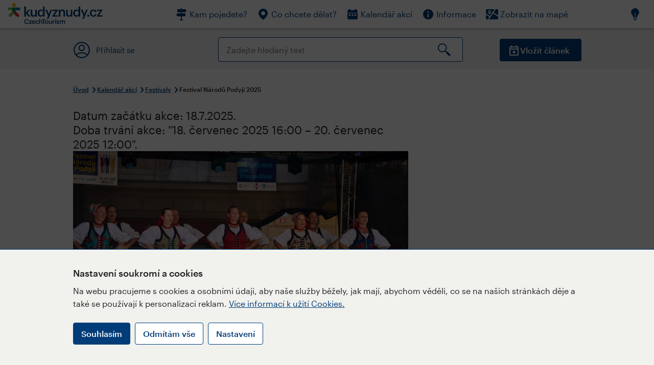

--- FILE ---
content_type: text/html; charset=utf-8
request_url: https://www.kudyznudy.cz/akce/xxv-festival-narodu-podyji
body_size: 33645
content:


<!DOCTYPE html>
<html lang="cs" xmlns="http://www.w3.org/1999/xhtml">
<head id="ctl00_head"><title>
	Festival Národů Podyjí 2025 – Kudy z nudy
</title><meta charset="UTF-8" /><meta http-equiv="X-UA-Compatible" content="IE=edge" /><meta name="viewport" content="width=device-width,initial-scale=1.0,minimum-scale=1.0,maximum-scale=4.0,user-scalable=yes" /><meta name="google-site-verification" content="lEu97eqR8HerXBMRyv3N_4W0Y1ykBSLBkJJr6AdLoOw" /><link rel="preconnect" href="https://api.mapy.cz" /><link rel="preconnect" href="https://cdn.kudyznudy.cz" /><link rel="preload" as="style" href="../App_Themes/KzN/CSS/new-styles.min.css?v=20251103" />

    <script type="application/ld+json">
    {
      "@context": "https://schema.org",
      "@type": "Organization",
      "@id": "https://www.kudyznudy.cz/#organization",
      "name": "Kudy z nudy",
      "url": "https://www.kudyznudy.cz",
      "logo": {
        "@type": "ImageObject",
        "url": "https://www.kudyznudy.cz/KZN/media/Logo/kudy-z-nudy.png"
      },
      "sameAs": [
        "https://www.facebook.com/kudyznudy",
        "https://x.com/kudyznudy",
        "https://www.youtube.com/kudyznudycz",
        "https://www.instagram.com/kudyznudy_cz",
        "https://www.tiktok.com/@kudy_z_nudy"
      ],
      "contactPoint": {
        "@type": "ContactPoint",
        "contactType": "editorial",
        "email": "katalog@czechtourism.cz",
        "url": "https://www.kudyznudy.cz/kontakty",
        "areaServed": "CZ",
        "availableLanguage": ["cs"]
      }
    }
    </script>

    <link type="text/css" rel="stylesheet" href="/App_Themes/KzN/CSS/jquery-ui.min.css?v=20240502" /><link type="text/css" rel="stylesheet" href="/App_Themes/KzN/CSS/new-styles.min.css?v=20251103" /><link type="text/css" rel="stylesheet" href="/App_Themes/KzN/CSS/new-jquery.fancybox.min.css?v=20240518" /><link type="text/css" rel="stylesheet" href="https://cdn.jsdelivr.net/npm/swiper@11/swiper-bundle.min.css" /><link type="text/css" rel="stylesheet" href="/App_Themes/KzN/CSS/print.min.css?v=20240502" media="print" /><link rel="apple-touch-icon" sizes="57x57" href="../App_Themes/KzN/CSS/Favicon/apple-icon-57x57.png" /><link rel="apple-touch-icon" sizes="60x60" href="../App_Themes/KzN/CSS/Favicon/apple-icon-60x60.png" /><link rel="apple-touch-icon" sizes="72x72" href="../App_Themes/KzN/CSS/Favicon/apple-icon-72x72.png" /><link rel="apple-touch-icon" sizes="76x76" href="../App_Themes/KzN/CSS/Favicon/apple-icon-76x76.png" /><link rel="apple-touch-icon" sizes="114x114" href="../App_Themes/KzN/CSS/Favicon/apple-icon-114x114.png" /><link rel="apple-touch-icon" sizes="120x120" href="../App_Themes/KzN/CSS/Favicon/apple-icon-120x120.png" /><link rel="apple-touch-icon" sizes="144x144" href="../App_Themes/KzN/CSS/Favicon/apple-icon-144x144.png" /><link rel="apple-touch-icon" sizes="152x152" href="../App_Themes/KzN/CSS/Favicon/apple-icon-152x152.png" /><link rel="apple-touch-icon" sizes="180x180" href="../App_Themes/KzN/CSS/Favicon/apple-icon-180x180.png" /><link rel="icon" type="image/png" sizes="192x192" href="../App_Themes/KzN/CSS/Favicon/android-icon-192x192.png" /><link rel="icon" type="image/png" sizes="32x32" href="../App_Themes/KzN/CSS/Favicon/favicon-32x32.png" /><link rel="icon" type="image/png" sizes="96x96" href="../App_Themes/KzN/CSS/Favicon/favicon-96x96.png" /><link rel="icon" type="image/png" sizes="16x16" href="../App_Themes/KzN/CSS/Favicon/favicon-16x16.png" /><link rel="manifest" href="../App_Themes/KzN/CSS/Favicon/manifest.json" /><meta name="msapplication-TileImage" content="/App_Themes/KzN/CSS/Favicon/ms-icon-144x144.png" /><meta name="msapplication-TileColor" content="#ffffff" />
        <meta name="theme-color" content="#ffffff" />
    <link rel="canonical" href="https://www.kudyznudy.cz/akce/xxv-festival-narodu-podyji" />

    <script src="/App_Themes/KzN/JS/jquery.min.js?v=20240502"></script>
    <script>
        var sxQuery = jQuery.noConflict(true);
        jQuery = sxQuery;
    </script>

    <script src="https://platform-api.sharethis.com/js/sharethis.js#property=64b196abd23b930012608f85&product=sop" async="async"></script>

    <script type="application/ld+json">{"@context": "https://schema.org","@type": "ImageObject","contentUrl": "https://cdn.kudyznudy.cz/files/4c/4c120ce6-8df6-4623-96f8-8b7740109b64.webp?v=20250718105216","url": "https://cdn.kudyznudy.cz/files/4c/4c120ce6-8df6-4623-96f8-8b7740109b64.webp?v=20250718105216","caption": "Festival Národů Podyjí 2025","encodingFormat": "image/webp","width": "1360","height": "900"}</script>
<script>
var dataLayer = dataLayer || [];
dataLayer.push({'userLoggedIn': 'no'});
dataLayer.push({'pageType': 'detail'});
dataLayer.push({'pageContent': 'event'});
dataLayer.push({'contentTitle': 'Festival Národů Podyjí 2025'});
dataLayer.push({'region': 'Jihomoravský kraj'});
dataLayer.push({'area': 'Pálava a Lednicko-valtický areál'});
dataLayer.push({'city': 'Mikulov'});
dataLayer.push({'category': 'Festivaly'});

function pushGAEventToDataLayer(category, action, label) {dataLayer.push({'event': 'GAEvent', 'eventCategory': category, 'eventAction': action, 'eventLabel': label});}
</script>
<meta name="title" property="og:title" content="Festival Národů Podyjí 2025 – Kudy z nudy" />
<meta property="twitter:title" content="Festival Národů Podyjí 2025 – Kudy z nudy" />
<meta property="og:url" content="https://www.kudyznudy.cz/akce/xxv-festival-narodu-podyji" />
<meta name="description" content="26. ročník festivalu národnostních menšin v Mikulově. Hlavní náplní je, skrze zapojení místních aktivních komunit, podporovat smíření a integraci národnostní" />
<meta property="og:description" content="26. ročník festivalu národnostních menšin v Mikulově. Hlavní náplní je, skrze zapojení místních aktivních komunit, podporovat smíření a integraci národnostní menšin. XXVI." />
<meta property="twitter:description" content="26. ročník festivalu národnostních menšin v Mikulově. Hlavní náplní je, skrze zapojení místních aktivních komunit, podporovat smíření a integraci národnostní menšin. XXVI." />
<meta property="twitter:card" content="summary_large_image" />
<meta name="og:image" property="og:image" content="https://cdn.kudyznudy.cz/files/21/21022bf8-052a-4b34-ba28-8f08d7e24d15.jpg?v=20250718105216" />
<meta property="og:image:width" content="1360" />
<meta property="og:image:height" content="900" />
<meta property="twitter:image" content="https://cdn.kudyznudy.cz/files/21/21022bf8-052a-4b34-ba28-8f08d7e24d15.jpg?v=20250718105216" />
<link rel="preload" as="image" href="https://cdn.kudyznudy.cz/files/4c/4c120ce6-8df6-4623-96f8-8b7740109b64.webp?v=20250718105216" />
<script type="application/ld+json">
{
"@context": "https://schema.org",
"@type": "Event",
"startDate": "2025-07-18T16:00:00+02:00",
"endDate": "2025-07-20T12:00:00+02:00",
"eventStatus": "https://schema.org/EventScheduled",
"aggregateRating": {
"@type": "AggregateRating",
"ratingValue": "5.0",
"reviewCount": "1"
},
"location": {
"@type": "Place",
"name": "Náměstí",
"address": {
"@type": "PostalAddress",
"streetAddress": "Náměstí",
"addressLocality": "Mikulov",
"postalCode": "692 01",
"addressRegion": "Jihomoravský kraj",
"addressCountry": "CZ"
}
},
"organizer": {
"@type": "Organization",
"name": "Národy Podyjí, z.s.",
"url": "www.narodypodyji.cz",
"telephone": "+420 728 161 541",
"email": "mail@narodypodyji.cz",
"address": {
"@type": "PostalAddress",
"streetAddress": "Husova 41",
"addressLocality": "Mikulov",
"postalCode": "692 01",
"addressRegion": "Jihomoravský kraj",
"addressCountry": "CZ"
}
},
"image": "https://cdn.kudyznudy.cz/files/4c/4c120ce6-8df6-4623-96f8-8b7740109b64.webp?v=20250718105216",
"name": "Festival Národů Podyjí 2025",
"description": "26. ročník festivalu národnostních menšin v Mikulově. Hlavní náplní je, skrze zapojení místních aktivních komunit, podporovat smíření a integraci národnostní menšin. XXVI."
}

</script>
<script type="text/javascript">(function(w,d,s,l,i){w[l]=w[l]||[];w[l].push({'gtm.start':
new Date().getTime(),event:'gtm.js'});var f=d.getElementsByTagName(s)[0],
j=d.createElement(s),dl=l!='dataLayer'?'&l='+l:'';j.async=true;j.src=
'https://www.googletagmanager.com/gtm.js?id='+i+dl;f.parentNode.insertBefore(j,f);
})(window,document,'script','dataLayer','GTM-K284ZZ');
</script></head>
<body class="LTR Chrome CSCZ ContentBody" >
    
    <noscript><iframe src="//www.googletagmanager.com/ns.html?id=GTM-K284ZZ"
        height="0" width="0" style="display:none;visibility:hidden"></iframe></noscript>
	<form method="post" action="/akce/xxv-festival-narodu-podyji" id="aspnetForm" class="pageForm">
<div class="aspNetHidden">
<input type="hidden" name="__CMSCsrfToken" id="__CMSCsrfToken" value="yBZ5Wu4WxYnAAXGhpy6cBHTTnouaOKF/IENe/Gq/7wSJfgeQjQBFWXqH+2VKDQZojL7ricHTxYKRWHYpuBlIXdU8SxgTd9imsbAfz9PwSA0=" />
<input type="hidden" name="__EVENTTARGET" id="__EVENTTARGET" value="" />
<input type="hidden" name="__EVENTARGUMENT" id="__EVENTARGUMENT" value="" />
<input type="hidden" name="__VIEWSTATE" id="__VIEWSTATE" value="HhX7FxdSbENiwByxnfaMVpYtlyDZObIPUothpnCrFRdvXjTHXnXF1RI/X/pZGtgnFOT0ClWWaAWL8gyfnBE7wk9Ycphk+wzigZC647vfXAH2Y/NH+c/oV+k4JUOTnvMzsHKsa71i87XHr9fp4fV2VYOHRswxaWt7av1isBlu1YnuwGjG4txkmEZmAMQ/qZr3itMpOZqbeupfbOKuQb1eCOnj2/VLRfmmcEWoOXi06p0c/MUXkpc+i1UebjUD2B4n3l1AcblptRWTmBoyUR+55N8lbHxAY6LmF7EvUFdgsSeB7uAP9ljh2fOGI/[base64]/tHi3nnl4r61YZMrECfMtk0y7I8X61if/ResYDMYOaCCsvhgiB15ojQ6+ybrJrAEG0L16c0Im03L58X1sTxBqIrEDxus3lGf75x2rLW/zSIIhwN5Fqx/9p7TcPgx1PAguqNR77K10Bc35vMPQcWJnDiybBx5CMLpL5WWOOOo1En7MdjIj2tNAfEx6yA6bJkVkSZzyHmWPZZZ+M3KkjlzI7bFUaT2LPkG1p5thKwGtUf7HiWzxL8YmKsKMPnB/gO+aRS/KMbNZ/tB20T1Qsm97HMFXQqX3bIKC8cf+f0g2+GIBXcpY7woY4jD3YkzJinp/54khANgcrG3uRVhLSuGdYquW8yqt9qS8azR4Il+a82wzv9xkB3K4NF/6y4exEsZEDizKWFdkjsvjtogcqca1Jnkg7fkoeKB712sHoP4eKQcwo4xMpuKMlyWSY7Wkm31g+oeE/YXt0pP8q/jMYHoYuElo/+yKdEBGPClamRkhZlkPz84lGGjksW+uxWHcD6LjUWnwwCsfp0Etu8J19flMS84lDkD8UHl/pwuRSOf8fnH2mE6LhNj4LgzSOfTrKUfRZxiHmiL3zF3U2CD3cMP1cIZAR2Oe9v28Zyt7IWPD9Vcos97E3yq69E6MimLG7BcF+r3cwn3FetTz8fdGhsz6gSzfaDb5ZA3KX47rPnkMg9OjxMTIDX7zPrIwFKwKlbdm/qKeOWmVjkBk4uVhxr0THhBeKxQ4NHYzxiYPZZ4K4saDHNeTBhNtb0VRJ84d+7dIFPjvy4Ke0Pyfkq5jIKaifPUIKuiZB0/jYvdzitmy/jd5qZhluhMkTJjIV+KR6w+ufErKHmNrdXHnOspVjoXNqKMjKlxDYHj08xTlnYm+xPKQ88UA+CkDVJwSNSv5wQElVC7kBKjQB8R1et/4nG66U+cIq0EJFHzySCkvn5kLsy+ShplGDk8Or5O7REnuPd3mVunKWyZbqBzSEoQa87tcU7w768lM2AxMCbX+r8EWANtEdMoQweqeimf/EdfWdOjAgrYr1IhtRvrOeeLEx3Gj6+xrQYxroCldq16iyyhOwTC2r6nxNxeAxbB//Q3cLYv+mhZpbdx79ImjQ6K/vc0EWkkJWNx5KtVHXdsvTnnnqyJg4JTQjWPJXC4TKCxfrCINNu5/RIMuaPHxKRGQbb92+G8tGIglR8brIpBh63VbZa/TKieO8avnseIivZIQAtNWSZ1b5BcHjEbffMpZtFWvBbAlOAOp+3PMA5mqX+SBjVJh/9e3wKeDeYvP4c1tDf20NTvRzmifnAMpGyii/ihddS3caLwF+4nSflkxqmrhYouYSozk7yHnGKAYfce6gz9YNzEBx75m7hYatAZsKdEHuN9Jfz6EC7KEm2EJw3L7/YhTjdS4nkuXbbU9ocDvhHdH+HfnIBZ9X29pNo81QDJen+cCf7KCekPidbCJDmIfuV9gRyns/hbvx0uLupTebY5GjVeFWz8OjurYTVX6K5RYXtDhjX9AN57SSEwT2XdPk+ptoshvtK2f1LrKAQJI8/o7JI1u8uO6wKK/vfUd3rSm9AuS8RDIqA83v9d4GYfORafIBUHSRXoFaTxAiyHiH01P+puRoq3ilTQSwNQBaP70llVRRfbrF112Zu4G51t4SFU2stc7mA+xghGUDwrnN5S7AMs4rxtizVrVyqbwo57aH88cfaFxldGVg2wRLxGHXKrZK3VRp+f+Ca8mwnAMf9mfa9kL/xdukHXQ/[base64]/CpioPJXG4nccmc5cYzNDDrO9RTH90JngRkXn0TvxBQXLqIckfVX+hhiQvjUzS3erLU2hmdxMhE+3dfdMZCf3VjcUSqgmjprOikMs7TQjbTGs1uK+qf5ZZnq586A2eyZLnvShTL1sH4T7F1JH4IB8BDQnDY7qe7xnlnYaPgtqIJ/5jdcUITM7s0DV9uwTn56FoKajTGDtyluy2RixJolMg0wnlVKtNup0tEqktcEer2fMtPq7cB41pPl3KHLSgSmCODNEi4CvWl/Cx8gPguCWXRNMzC/8AvzQ98WgAiiaC5pzRCsFNbp3Sc3fTHSes+HJbuDzpkEgcRVaIQpMeoF8zINgAiG2/Xz+2Fyj+OlbrHzFdXdP+i8LPW4dI3+Do34+QXjG0snnVljfO7G2biGqSXDFqczznf9SWv4oodRTfOW5hfEpvNcYGXMKmrq81MJn/[base64]/LvbH2kLREIvxdMKWC44nxLvrzqZqxtbrgi4qin8j2SeuKUebuBTynm43ENFBK0+6uQ3vLrar+mpR6p8ULKZTtkTsXNfprAgCRPQR1hVJjmAXVhMdRuxpNi3gUDcr+4Dy6kZxNCmsxdARKct2dtMTruRwasRpMU/+8JnU5/8uyQ1Kf1YZcMbdbupLxPElETtSUzm9aOUdN9zDtXsrHWhsSr/7lNnjnJe8Go4vdg97Dib7IwMccbDyDxefKWsXND8QSq2mhhlOlUEpfGbZU+V6scAmZvEGgdIWqEBJStFULFhrc2bOjD6DvbVl3Bsi7LyLfJkJoPLHqhnGk9Mk+D5AWHyrcth67QlECk/lV2If/tDvqC2hDBe8gShmWKte0Kg5f6x4WOD3aw14CHV1MqvbkDWF9tix90HYBpev5xJ9KfERnwZ1EkYtWuyYr9FKupmOwnlrEC9D4k10j9J/TtKsbLCAWRfu/ZKMIcbAtF+uxAgJHgHDT3oQbcoWOmpR1M9Y7jhrzCqdZ5hm/6hOuJRV2Poo1C0tZSKwEQ1mjLn+Qsky174nStKRzlxn0Th+sI7XLp2lzbMZjerVntxfLXMRq4otOOq7ZClQgWZOqW5rKRnb7e16MFg0+Ln1aSxezVzQAMYHB+8EdS3eXe5U7VvQtQFsTaJj9JJympzHe52Vn5nTLsnNYmhBXGP/k7x5eF6YY5b08bVup5F5N5yGMZ/N1Pfzp4tMrWegV3DuHjsmRPFXexRC8Ooixdcs112Vr7T2zGH1gx9YnLlZ3hBfw9UKuWUpGnri4xWPVDBg/YQ1Ev6Qd/olNaBXEkS0C4zYZmQUrbbBUJIjPwsZs/WmM2UMM3buXQ0O2EIvC/n+efncTgDT8Fgx/IaJKPH6EcfEktefexa2OU1x24uyFa402pCPxJ7u2YIbsMEz1E9c6jaXOCfXPXhz0sJm7hHn5EX2FqWlN9I/ZDNzs5Hew6gcNKHrOuO8zZdWgoFIAhBdvl/u1zfpj449PiMg7XgJLc8lbriCYbxILi/oZKGAQeBmfhrR+F5E+vhGwV0ovBabFXcVpiGTGamb9i74Bx3jDRDAuw4Szv14CJn2nsOefjF55kWeJ/UAUHcoPDhSQUxOZevRKW3om56afw0B0roEBUHvPmtTAJbEntNg3zLe15XMM3ilCObdhpKy89UHZxWxR7aQOwQBceseUMn+jCh3G8AjCf1eHr/SzAKx5K3u9PRCCHqOTahHv8Rinpx785q116anvSkItsDV0zdcb5XyRxCuVhk1VO5rZ0Pz+kIFzvnxSnlhFxSCq59hexHn/drJBYhOJRLHjsCDiZnsk/FXSdK8Jd72MZq8Uyn4Y9ZWp/A4xg954ION74mhFhoxS2HvO51BKFo91invIb0tYxZK2mOic7uO3t+a9ArqU0ucUA1oWgDjQrQ9rZ7kf8Ku6pL7LUq46iX/MvXNAdZPDuAHviNff3yxZ2DOcguY2sirnofi4flkJG6eKqJAgCMChm5/eW57ly3xjg5jWHtC0OHBly0sLmmL0sGtjsxFsdyhtK3luGNC4slK56W6axidoVywWRUMDSdsuPkJ7MhzeIhCDxITpnTJ/buKP5g3E7ESgI947ixpwCETCgaYfvQ6lNT5MUUPIwQMWuXHWOBHYHLMDwuSYRTum1sVwo5GiNnqIiR+taB/Ba+kxuP8zWn0HrpQVTTk1MTCrw32WbblnOQjXWtkJiR6eKVD3MlyH32w8av3J4bkBnPr1mpgAlUavrQgNc08x/4+hHSotnctMKoviMthuD417ACGhC969FnXMg3rAaFTewTa4OGP936dafRYrJUY7J134Kq6W/7SmgGmRTOkQ1EwdGEr+Q6vcihImztffcXXsMOObxDHnAPBXqrz8x1EbWTxJlXN9uRZqD3nbv8bL5b/UxlwonpEU6Da+7JIIXBWjpwZ4fK/AQz+XM0dupgv0dOD1ojqXohCGuO9tzKt9VOnI91h+CB0669+4XN1Eydk0Nc2j+p8O86egDjCFBZCyQv88AWXvLVxcJwsCQIGR403CzIVGl8dZXYoMQwgOd/Y3Q24iKokCawBQc7rUZsNJlBoC4WusJid3Jul8tCNf53mrs0GolzrOHgfxPrTsBSdbAr1/Sr1ntBglLa84oymOR8KAZYPfWXrBUB3ATraCgBqiukgWEk3+Wm4AKGZBRsTDkeDHQGc4zIKDy2hS14LOu3VYcZRKHdp4wpsnCl9+0qHn/hfR+v12m5tIyGYJ5ikbk9nUDvhR/we9Vofh0RkqfElDfLgeIpw+qT5f9UB02YXgqN1MqzCO7rdlVATIn+0W5iLLe87SRtcnKRB5FonbMIDziZGZEiE1aKz5SUlwIcxmU1cZl0f9pdh48sLYckTrsWvUCmsv+hJBi0yM72QqEAIDbQ7U/G1XFNaHioao9atzhZOlXh0PYZLWfLR8wkuPQ/[base64]/8w4qBpy9vGwxtEsC79zKsHcl6wDZJxogdZ9IekO1iJBQd8HC8zvhyDGicjdOWBLfHce+kh8S4PF77WJ9RG/[base64]/mWLMH/7k/QYGXqJm4RmF9ZGwZh1ksjCvYn7zSzUW3sAAUbmhK9BAgqJ53eOcLMDUlpl1/a2gO3thrC8BuPLz4/abWFrh6rAc1mILBEuJTAZoL8Wdv7pfCHyJGRaDtL0o9X/bSyq64h6u7NIXIuSkfnXVCtiX3Pu7w6FUk7AwgbhxoZ0+Tv+0uoGYvPW7TekCis6u/H4Y03hBEQesh5G37KbEE1MQFBUR6S5ebFTcPYYuPsYwS8jrXLqGIhHKtVOceqO095zG/ncyn8ZHG1lUsD0fvVl3IXF7z+G01m+lKq/iwO+AqRaRv3RPR9UMcyvBUE3tD5Aa2gJY3QR7dDNNnCmqHw/KjgpV3NuSmiCgzYYzZYDrBPjCCF5zt69sF6UbVPW1DqFXUVINY3b8ZMO/GAxzGPBrGli9f3MYpTXwvX2Q+VRUvg1T13/BQKISUNQLYBeiej7V3AIKi9SdkGc5TiyqeR8eamaYsoZLWZ6ddGJqWTKtcXLMn5WSazWFygpJS5SkcYoWb3+RhOq57WqMbp+QF8XN2QgYvuV8S8E9TBd5oO6lKOr0aU8fjN1UYd/SieqsBRwbHgFTNutSp5X+mG32Ri/1Lt4sKv2flBk3UmR1uKYRcIS6ArT3flRJ8rM+YuaFfA67/hG8refFTuZEB7HAsT7lgIrIHWMNWbwyC5c61MLCpj88IkQ3DnQKXjL105gHTG6GmPD0tbv1mU8uo3ZaIZaArIaXvJQIULx53jskKdMyE+GCFrhtv5izx6U48IEhj63uo+uJS5cbbB/6Rk0ttgNTOMZ+Ok7qb/ml1CyFMHD9Bd81CKIhsWDFNdhww+su/oMePpjM1nVPWIk9l/5mXwJ034LGJ1m8avsfLMbLRt/ZpFmPih0Xhm9AElmNAcNYyKwFGnkp4FuRGoeSVZO+++TrQ+49qzyYIfxtrI1/[base64]/DWN+N5uKyhHagI96JJYUpAHzlvjKgGIRIY8eyg7aoL9Oa4tFvSKf4UX17O0I1thGsMkRlwqE+9PrQ2auUWAEGdZX+Tc1z+5m0J3+3JbKjTLK08LYCN7kuadaipzA8zcBMhH3fih26bVh6IBme39aQR/K52lA0cYuflycZ9/zqAzJp+XqG/OX6piA5qPna+JW99dr/prYeIWJsbtXclFHi6nMtkw/Wcr/3cZ/vtYVrSu5KQZ9VPfHZiGDF6aNW2wkgs13tF5WDCmL5slkayDu7fvV6smd0vSUmDF++ZQg1iP3uUWewUj3836eS19RK1sfoEgySP31vV8QYJOlqvLdvmKD9JPXl53DexEKWjO9wvjeLVW+0325wHyu9D2Q/fUuc79Jvtff+hWJ9L9ceYieXji2bX6gnk/M9GOjvXKdmGSCo57hr0fkiN12vWzqIdchDS0eblHo+l3Nc54mpckhVDtdYQZOaHdq/9aerGtMi+9I+eNhaPqmV0tnzHvt1HNEmJU41N8UKX1pq1/htdZ2TAleCZgPRdnCxvyWgBy72bF1+Ak73OVWNtXsVk8uOyWJ/Zf+Pc56nSAx0jc/htznJkryGWOLeM5nLjOdXP86FHhizcjlC87QGqlMCdvv7Gdr7B+3iqLdp6y0RQ+VEh5J8EXbDQekjFSKhmw1pz3TVhCb2PxcSPWh7E0GkDZPhx3nq0Sgs0mZsLDlzdbdcLSv3HpS+waIBw8sf+xzJcFFZTlT2eWqKV/bVm0hcIEIMKL6Ijh6ivAbHcGQQcnLitLlVwfvHZFUxfQ+3Jq9CwHtLUhK2ZRvTlGvlfqcjY/Tk4WzJlMVsLMbx1ALLdnJRv8aBkl8OKkIyxubF0v6RTArI0T16lna1mDTMBCunPPvyjJXNqoM1S4ZeFzPHgBEqU8zU4++BcFNP7Z42eeZ7z67aaJ7RdJRPYslmQldkxV17p6aXD1INH84LrkvZZViuw7DX/98GBHBcRlXIL1KgRHIEY9Rnr7XJo75LS2cig9tw4flWyOM1m33XFnTT5+TCAHJKuEB43kNgoRjoqrbxqv0SScI6OjjhJ+yJOObXGcAyHiD5sOthZ0VLJtVU3LbuzqBOwkvuM93kJ0btuIlpNHKUBlxse9vKchxHZjIByixq4kawExF8bbB4VzgvLfWdNo0v81//7M2B5/4gMM+wF2vifMlgalQ79vTdLt9ocusVCgPm66RbPDjGqJWDOMrXnqZSy/jn1EmckqVm3YCHIEFPkuuDEoFu36ncI1jxPVO5sJXWeYxH0DtdSfmuHH3gXLVZL35DKo5Xhk/wGS9iHPuPsxwdReLzuJwmjWpAvhdeI97uFJuo8XJr/4wRWKV3bfH25bhtadWHXtHaMAGNJKOtaFaAnyjPsVBZDQj+4XMu5Voii4t8gcn3ZplwoMVB6UpWWFC3eJsUv5LOz4ctnymxI8G2FVqhrR/E86cbf3/w/8FA6XKQ+WBCOVABzfOe9Gx0qbDnrGzDz/Alh5Z944x08AA8R+Lw3BRYYPhco5c6H99AfraocI4okFLuXQuOFnbEdcszMl6t18uDA/Zvkr56eewh9SEUpfG00uG3zVUbMAovETt3oyeYy2j19ROrtgD4cfmJNKxPxvuOMRxK0hU1E+rSPEDIvFA5QmccBJzyxpOjHwEkvXtk/EIXdQE1VFfifdifp5dXGXIlVjMlL+TxNnQZHUhx8A24I5Q0LOBbcrG/QgCiiLCW4OR32Flb2vVOetH4h3FYNUtdoR/doAYgHx5ZWoEChl89pYbHYsIJsdk0rivLSEp4+8PE0nt8qHe+w5ws6w4LaKaLnKLzJPKeXxkNwpwkw6sM1TK+8oNSQ9aEsh6MTrDeC01EuDf/Zjuf1X8nA7/MK7GFBg7GjPhbQWjJufyTk2nKG433mFmGJB1tlAFnJCEdwpBo9fgjbGNJvL35+PIP2w69yPSnprHnTXwrHD5sYQTtewxawpakwRw0L9HiUSlHWbo+ErbbAghdgLk7XRgRouJvDGQiab43fJIM0xGuGaaCA20cZ0N/gr5v3576DyTyhxhuXautkNHc9u4gDdZ1BeucMhBLRu/XvaHcWHpVWuDmawr6ArK6fHcX4VkTm/JhqmYmiD887GKfO9r1dsVgq/0g8n6zA/[base64]/eX2LkKFDDfEOVkzB3/vvpZk999NfGk1DHrtjF6OpvXnF5VaalrsUtovGsFrDONNYQmvuP5fV22cEx8YNRxGR+j/nQAMblZmaieAmKDyZDua4uU6HW3rr4dkV7T6jvqONxC08e/3b/DCd+7uBpW9mHXCl3FH/aU1BJREdJ3RbTxhJqUk/cP4lItroA1saWhoo7o/LjrKyj4EW89JJvjLy0qWcGT11Ha0Q6KBYY6BPzsONovV+QXyG6qB3AjSPere10W0UYDJsAnmLYASGJYVuTjD302azu+eUX8rndW7sahF7BuDNQbd7VZ/NNfLLL12yWR5AaS4Wecm0FgCOqU+TxMm/LmiVhZV/E4SpztW6MjOfhf/Bt+9gLVeJv072MqyD566+f+QeBEBpWYJNE5hI55rP3XAv/7H7R5sWQHsx9MXGhnJVTJwOtnGDZqfh5w6MVocREt+MyTIgDiwlDPn/qoYVzvGhZA+36Z6llO1UPf60qSHqUXkL/[base64]/Uhz5YSnnSR+0Ddb+/wXexVQwXiUIoR3d3AYa8CIrYqTXO9I88O5hYL9gnjF0cStl1hCyuQMUCHhT+XB0Mo1MKKBJzkU6nWxGGL/435rzSu5Aht1U/8ctpaMCaFS9aO/xiBbreL2Y/YN0rnrHoNKe+SiYlMSQxqv+zZZNCIyHlAmnZFzb01pOlprx6nciCFBD2cGv1jwrqNwrbWcQSZFKABPio/xFZfDFY5iM7Uywzo6q1DoEPhL0H2cS1dZWoT2lHtVhGRa8YoQcgsnbJ6ZNKgZSz0Uw8T/MCFvjpgR05L1TphzHUUdRi4ae8J/lqxzSNrdz3I+E0raPBwWLqG/ePIUxyCehO910F0Cey2eW0dRgNYP+9a/cCCLsI5S26teR6q9oju27Hib0ySo1ZyrY4bvj9me1tT/XmVfRRmkNIJbxDKidk1VX9985Pcmq8+aCCGj4i6Xgvdbkwse4NvOf+O18Fu0yaRTgviE5E91wVLb5klei0lH0TBir8/eqqsOCqw564dqE1d2wKIPYF7ZNjlcWkHZkY8Atiwm7SkGJxYz5hYYqZveqtyoDpYE7XO1WF1CIo4DJXOkTn8WK+7ORYvTyE3Q6T5Z3QX5HZ05umECfJkGjnFKivGcL++2MI1om/rIygKIl5L/yy5k7CUmy7q9PCqzcDRwSiF07khQOuZpmloRtRTuQL4SCHurH8Oju7jCvq2tGyF1lShoYG6WVMkNaxOHpg9L7VMzwx6v7Br+2ZSffQ21CNiO1TByUiIB2gAP13/qMuSQ2XtXdHNjclnU5VxRj1ABTij68Nf+WhspGf8e+qKX8kheh265uN4mOM57yGWZO3Z2YX47eSFhQkEG2eW2aWVy5aLny2dj+O1rZ+pXQ7Z0W37QSrRNkkEdCDc88vgjm3wj+fGlrjCcirADQQdwGSMQ2hG5Z3WbZAvzVwwoSjHwS/GKdK5ru/q9v1x4S5IxrtaCbLBmHbDdUQAzYN9uVUPu+Wk6SXyolhJxk77V8G4RogHePITo4AjHqY3JWPOGDhtZGUe0Ai/fBhfzrRVnGttxWTyONQ+Y3U2dbVdjcuBumQZp/L6qd6VfYKS+cAuffBF6kSnh2WupRojbrNl3ZdSiSNvb4+OG2891ha5ftOkXzm0I72keGAb5jvlI9ogbRmZwfVJ80UZ811X1Mr5wL4QfcxFwPjRW2f9NF4sj8qSK6cxS0jZZMRaPfvRjNeDcHGhJxSZKps2czwNftj1R0kSGALiSChj+lB/pgnymJBEpAz2LUCyO7QWGI4EDBKhVmI8q8nXM942EiyORYPfzfUpcvzJw5DNCmYAkcQWPDNPtHBqCoLGgrnpfr3upfvdbdjxF8S4XobkxJWp1pcRmaRenvWvhskACQWrcT8Ai56V3v/AvdQ0PBPgX9wbyV05EP/UOF9kARfsm/Y77JKDDJTSdZ4SwbJUFri/NX6rm+a4uWIZbssrJHTbzkMpt8WSj/uWgXb3g/oQdQ9U4S8qqrGKrq1RmZhQwkH1L9HS9VPtcNdSp0cau46GYkVw/YvZGy54uCvJrmdqba9xc+UhE/+4UdjHcm3OoMew058+bAVZe7a0x21sFSCmQVY+tsdViHcOQonhPyB+3jzFxtk/Aevk+D12w8WxK08RqikikmS8H4GWCSizvAq8Eq/MBHF/GTUT1C6lS5Ib9gU0XZF6DbHg3zHRvNx5Mu3XhdqSe06AVM/We87sQAuHRztlXpguz6bBts62sU24myZRWMZwGQXvPGhQeVri7Ge/3D26Dr3EiMmD6bHLE8uHngYb9pT/xPAZ8O0J/N4lXtEIok7q+Xuvgs8nFj5ZzpV+Y0Ew+dVmzmenlJkrfX/2x0d9TafDBz0bPiRGxNE0evGZPcs25S/zbC7pwRjW69AlEuq/GXyv3HMSTsq2wxDXjP1g/QyvTIxoQWwvfEYI6BZ6cJ4gM8GcZpj17Lzyj+5uJ7GFrzYV0INpW8GiVLUZPg7g8XKKPruk/JvSyNBvg/un/420S0dyLigo7jrlPVfZglV3BN//VA5YYYajn8Sav+uR7PZ7vd8ujJAb9BN+6iAP0S5+Bm9txJxamWUwpmQsk9zmosb4rIL9F6s5s8HxtLMPCRi6ViPDsav/HY3ntWrJ1/EVj9iDp3h4DVLlCcwcBJgMTfEc3Wv8oKo+ZM0htE267fjjsrNrkME44lYV3G133sRC7JQjG4TadEoXsOwnN3tQgZ0Rv6oB8hEwWht6chB0J/20At0NVhgQFAJaM/wsrrUD2t2uqIjVit0sgn97cpoZ7GEDbN8IVGchOk/wwKlxtGCqxbdTuzM29m6Mcjvw0XZkSULcWLg3CMfTK3AXww1ghlDVCPq0d0YvKuHv3bMlxE5u8jeOxkr7PLTTjAG0ToCk4GEwDEcb8v8oPDjEF9Wzz2k1NrrSLsfzv8bj+05rWWZgnm/[base64]/anrY1xZle0AX+q4adtB3Iiv+2mu1kWR6ErroTnaVin+OqgfOtTT/7cBCAH+k2rfPxyRyA4XGfeSyMirK25Q4eBvKD96sbQwpaxZOzTjvHzmmCRdTImkZeaE1X6n2r26hokwUugPUJ0FGNL9KJH9MbgktywBuckTznWZUzS9ic1me07vLXeYYwrbdHeOD73lOhW8F00trj9XzkQT++UnGoaCmNSJuQK1tRJMtta8RdVZ2CL1+/z4GyFEDhe02DoQ0uVda9zzWeobM6wMGdYvOB7/tm+1DYYFw/UqNaMs3CML2tPzmjdLv3AhhPvb7HFlraiWcuF2n8gbPRnu+3An/[base64]/EROSIj0rR5eECAfZYvc+0btNDVnkdPaFmkdrMwvsbTZlPdUdjsAGezwgBFakYeuqCwSfo1YF85Sg502d7hVZlJ+k+Les1EUtlwUMUmBDU0c1XNWsR5w/Orw5J/l8+RIZ7qDRfJ/CMxuUjXyJdRUX0A3wihNlyRWrhXqg2mBq6ZUbQxHkjBbVz8uz79f2V1MYDEsZZOhR+x4MaoD6kz1DxKpCb0duoPOAfECuE3zO1t/yGYWankqnsQ/8QMwot7PTTlTRE4gklrqkVMBCHg9kO1Lp5gU0x8b5jYIAEtPq9AmYWexnA2Vpi9M0Ui2LkQDmYEfkmxbe91D27n71DDoyjFUE2nBzFRO9c7/Zi/r080/mW12ucEs8BVVPu2eAUZwHF0t9m5K10nAShvqfUFEElF7lT5TnC5/ZFGGZglkI9IKtE21RzsYIvoK+GptRtnTyXnFFw9+jq6kAzzYvx+O+T9m7D/[base64]/xllhDYS+PaXTH/ljDaBzOPyqg1kJDqTx9n7nZqR56x9cqKNUG5X59lGkjpUfH8dimSMeSMeRckmVnXnWwzmJnD6WpQbxg3bc8Gzffu+ehHUQxL8tZOlocar00m9gXJA88R4KpLlvEvavhTJgxHxTjYoOljJLqyeofcSWRa/x3D5fJ4R9gYWWd/ZPrDAqQdIo9wRhTT9YjdjFlVROmekB/htCq6iemJsYM1442NLgH5OMytLhveBEjv8BHlJEy9W48qWXC07HH8KW9TSOEmZ7oH5xp+JZRHG/jI6DKv9m9zHYqUPLzXtCRbMYv8u2NNPMoldEWQa/Ja/fU/tjyRq3gX0SSAUJgRj4libigFPfX7OVsWAxUJ2WJpdnjJypzu3N67XJmRWSCAkYzYCUb+0bZCiGE8TAQ3pZoKwDUTdafOwPcBdU28zgycPdnHm/W1z5bSxbQgjlwaBFH5tKfdcyM4DJP+aG4lXEif8qRQ3sVprbVWHsb7TeWObKP4kl+irf9ybBQXC9bifQmJEdYRc3prezGG0Mm9j1dwjG4h2YCWC3xPOpnuiS1CCiQg41fEWFxthKmrULHWox6vdqHYQ/vrg0tc7NCidTwLi9ProtH420aINOeUae4vFrUARG34T2dmL0eEuQdrl5RNUu4kxJTT4/n1sxpiD2UhBvanwtALN39sueF2G7K6bqpS/4m22ow9i9GurS0GN0eCiTwZezUeSg+L7VK1ZIcvOSbMH+g5kk4oR9P5702vptZBuXwkN9SmWsd6YbMbjBr/rim6D6iHfl+cRIMt/j0m/3Y9aOPZQFCVET6CY63NW9zXqyhTikTBA1NIneUM0NhqbLI6D8EUYLyRuT4wuPeyLQUcadawx6vHZ/4khYMTX5FK/inAkPmm0gCQT+AfnZ/mxTZYR/LoMdti6AyvSdtZgQguuNxHbA5G5ii1VOpkMPbt1ZHykmufWHKl9MOEiAbuK8skb5KQPt9szaIQ5c5O6f+hlTOCNkDzCOg8mBiGkafZuh2CFOaS00r5ff85Y68TS+ZMWAYAW9es/in8eQOgrrjZvcbUvkdRzUiALwYKuMYvLdm1XHxryrcKcuEtYhz/I0yaqqB4an88/c1LneeKbf7afHUpEquOGnF8lZk003DAdRNLw7dusskRKM4JzbWFMFv0BGXImd2HIYYIuFLfSe8ZiceJi88m32u5KeMcuB0GqVo3+p6yrcZOA89jWKNpJSQ5ELL7oi1yMrvpEjho2NDAHjnTQ/GYACzyUEM75rJF3OqPz3wAnDOLdnMyjwT0wGFhm/eFTdEukaVCTwRcZnS4SRh3QWz+0MMrWDDJ1VqgOGQ+keb8XWZWA/5dpYBvfWc0I5XgEuCTmzQmHJIkkwBDREDHkN860i2I81TSr/wmmnxng481sxK2ZX/8fZwawoSNWmVT0Pq6VnJ92dc9lk9BaaABUanlwm5Jddpg0zkr1Jljy/qW9CAJqspnpd6+P/bggDopnC5RTvgNjEOdMStR4ABQXZ+N1bDI237T8jHeJI4NOC6kH3ac99ez3v9wRxBDlkDUVUTwbffk17uUZ2pHAs2Gyd8Ki6xTs9gZDmP+jyOSTMirXIvNP8LXQW790YP5/KZOX0QZvPR3uiS778CNhKgXoS0pu4HclJaZTGgvlSXln34C2lV8dMArr2MY4R5vEPj/WPHggA/puBUIqWwqsJ8mxnJY7tC5LGhyz2a9/q6ta19V7NLJlRbE8chJLG3+hBaoayq6iEKWA0YPOB6ekCd1aZ2ete51bnXELjdFmTpdO9ee3x00C+c19Puy2GZwrW49ksmUrCGyjDWmf9gqZUHIkJathf5u3iPaWJ6qL2mU35PE8HFgEocfeTmExBrD/jUyX6vb69akDe/LCpCuYrq3QMM+EFqMn460syqOFKJc3m1ztkBzYAWkqASO0zS2n29Zl7KXdA554rQABRhkudNd0RE/4VoBcNeDLYijPDLHF7jxo1nvUBHPqFAQO7w2wjf9/6D4IAlBUzkShR5EqWBpf1329Vx76KjPIGE+qSHDB1yCU59kfOjouviU/hsIY8kExkA6pnVLMyeehTtNfcnbknYLC4Ys1I1T0UqG2Ya6YrtN90/E2jAWNjLux66g/S2bv14YRFvIe1jl31XiDNhKogMne3fm/cg06gkoiOSY/baJdZ9DPJuJdHJ+HgWVvtG9k4F6nwcFcchbk1p6GDtu1HLChD8yTjbncpl/uGKnfDNEcRVemuujBA4qUlHzgT4uCzkPE8ucKcucWg0+ovMJJfm9VB2dnWx8zzQF+2f8NPpUKEpUsEMabEl1NSh+an6O8sN3Rm2apgR0HLzOw62MsFkONeGR0deGoEW7YuGkh7WiwxJD1TUySeqztr8PIT7qVm3QttIRbyK/mn3MFDydJfUHyniuCky0o9u1As1lS7gMv9TMi8RC61o0FiQDLV6iyopBK9rz5jkAbB9HnkBf04rJ/gtozgg6d1evfCO+H0AsLANHANnwL9iHhxNCsRfmQg9LxDxbW1YWbjJr3gx5ZqQJCttxJpSXvQ73IuMc/4D/H5zOFoavwHft/KzjGpTb+CH5IbpFFmJiPhgk9rSzfWZEI3zi3VPbaXdBlsxk4S99ZQ8+MCqKk7+o6m5I8rIQtfDuw8OXt91QYPh2ponYzotklzUG/0uO3zeCDh18Rxia1sl0h7WQLtb7dXZgaInOjoeYXqSWatnyNvFLAQRoxlVMVHvdmDlYUpnl2NZGy3aNFV9wphai3P77zYPBgRPbtMC/m5WYCN7G6nGURQpVaRw59l99Sej0pzy1lsaUqkIUu8VszNcjqmutEcCxL6QAYQ9jPQ+9zWEkXtu8Mp0e0GJTAobxHr0jk/m+p5dYnvj0TY19x1evt16M5ge3dAZdNocPmzSmrGFwdx58BAal4e8s/F5/nsFxhFMmWsjHTdWlWros/5t67veLk7HWaThJs26J3FeyqXoyUVxIraouLMlUtSLcYpZlrlg/XHvb+YaFB4UvO15MTreBoSsbOwOb198iyAuKZJEp2Ev794rXwxBRakdPMSeGXSSgtaNdvLIb4qNw8FT31piWwAX2GjLSSTSL7eOkLjsMcxEA/EkH5Fa+RSbLftkTf3cs3Zz1PlDo7DHjfQgN/[base64]/5TAmFHyFUsjmX3CzFkDxAckrJcBPGDeHBzXDiBVrEMzTy+lALqqLuEQdHw32FGxkpNczrU5i+aPHDTz0sepRKwrkca3RtMHSbWld1hmCmKtQXDlpByg0IdaUoESZQc0rd6+sbOYX11NaxJKbDHMFe+JYX7EVPqvR/36tS00hQPbxQnDHY1W+z4YPL6tmKF3/Y+ftPlsCcObW8cXcffT2iofwKzflO6Jcu88H2+wRk/ClTP6bDSOBYUeGZaiEi+2nQDWTUW48WotHCDsynBqBbRe5itrGqYL/cLtW0JpJZvia+kvyq6WAI5PLin010G/Iz00J+mA04R79/swcux3AfxSDwF88suSr9LEemUX2nOUJQG8R+Iq/97HIdxej85LsNIY2QW4dam/GxgY1ctu8FtUGeIz8zHRQVl/hYk8R/rC2cvanc4UwJR8YOBSGXeHRxl4jpuMHyvAJQPxWLqShlZhHW2+SS7OZ6C9rr8o6uErQqribMoiBUCcyVYorGfrmH+UzZkS9iAufyWFdKv6WkPUknI1cPC4hau6CFlO6Ebwhu/9alOvCa3BnBwtVWIAiv2dgm7flmlqXYG4KsI3q9/tRtJ8rTcLj0jM+Kq9rpHqRIXQw+fmdb7+dAxKtHP61wn8K1ieXhw9YJOe+TB3N4v/[base64]/I7NEqVI2HXkyoCmBdwMKpesbsjp4Mp3c59r+opSGCwisRSD9x4BVnhHsyPn3u0AoF2/cVANl+IrB+xOsdHpwmfBTtQokeqpci5Piku5PBYn64wIEWL5cJB34jvA5vT3EqW3pwiTj2R7LbMFHkaMLu/gfAwZFYWEkmuClYtRa5wgCGzh9zo/GZTAq++kyBR8NcKHF5V+Gdye5PxGg+IFIbCK84w33SuxOJ/yWXH/3nTgF5r+Kefk4I/8vOrvFOEzAaeuLrRXVNdXs4TE5q5XpzGHpAdMZ5LGZG8aFuXZmO1PD2NZiu+KDKLI2mRGgEjeug0cdbmL+knKm9yHteDCM0uGjW38w030Y2N0UPRNoM7mjO0e6MJ9eSFxMObVwQBUfMIO1sZsKj8BBpeq4DCcOSr4/3yv+TbLzAxw9dtNoxpN1yiMCGvvjrrtdEPfrDTGLQCe0Xx3y9r0bV97g0M1cvrNRpJuF4uUyFJ55rQGhdbfGL6ycLegBASk9vU+ZHwThtEhZCA5egiz2z5/wYDOn3vyIjMovF4dCu02l7KkWa9r3VoJXTlCzV5P+JIc0KzacXK10C9ebxVo9HuEap54oqRDSEZ6CRZHr3md/5Kj0tDqEiexMPyJfDJAJ7E9t+W21CoHmv5NqOXh329/VNJBrekicMTMLm++JTTCJHgdAyffxnmHlztoRKI7SxdztQ6cRbFGljZvPktXZUMaBflMt32iFjoINoOxwShWIRp+oOa80tdwpVnKFmpknCWkrqu3g8tl0StNzDCclZ/awbvW8Fv4Wu/FIGI04UhjX1+o6XPMflrEzjSgWKPiCQ+zDPNn27ofKe7teZYxC1cW42xqDLFPvWOf9KBDvRcsI8vf4CMEREU3CWzCXzDB+mVVKYSP4WpBxMNQ6YVonCGl1inSIj0xQf/AUNrADQokN18liwKrJ0T5WCOKUZDfeOlfnZIvJEntm0NUm1wP2rHFhk4vquX+OpUN5ZavhWToXwEsqu5qvreaeWrxSPLgCxHstF7uY7qn14oPW2/9xzYzzGpn8r3Ap+ePTTBSkT+mgUo9DZghF/KZ9rPdUo/3edkviepX/bk94DgyaRj3V2wLfdb0BlU4zFxgyhKW/NRHDU6GeOLQm7wGUsolj3Ibg4ZRxxJvzchnTyl9g45j8+Z1BdIW6X/ElJ4iTUs8W5y6AwZZAYk8yUaJ3M+MPryMM3BCC2unc+Nck89KcWOM+Yt4IkQLfTF6t4ov63qxyyEHCo3yIgWL9oY18XzwsOt3umAB55Lwrwop2GARMdF2uP7/9B8sMq/8cBiVig2kOkl4DmOvguOSbsY7OyGJd1Y/EJItpnOm8xTbAnne0PsLiPBEg1hGsYeYFyWBhTA90IOhRz29pK/3OIbZr2UNQ6ZDqiNysQCbITJTqS1mS5u262qleUHz3BYU2CtCwyXnExVuUtNWfxgQj/6hAf6OH4pAh1Y/6b5sqU8A/krjnCDDDD0bko2AQZRIHl8xpha8vf50Zn3bRZORyrcVnnkEhlnNiGmebTyUV2jv3NAmI+yueJ9fQGPLHKazmGF88tYMeRCuRmJiMwfM008UjCf07rhSGhEBrDkVCrwzKCzH6zNWKMG/Z9a/14AC7TMD2rw8iViuKkgriWRKtLPE/k1aFv+4b4Yl6JFmtVxzGEb6NESftRefklKX7WDeSRpFzYXepbXlCJSBiB/vrQVHfsknq//rDbA5Id2Cvxqd1sIm8lxLR0ESbmG/xmqxC1NUUn8eX73N89fxkhTQ1b9bhFf6vS2StsTmXkqvzwFeiGGmRH1BBDbPhzrpamRd8118Jo4RdgJJvMOosQYif9Gu7lCOyd6i484hpLQ/eNU0hTh0B3iTegz6zIedKhoDaSOBjUPbXXESylbdpsInb2cnkyEW1Wl6qBoMC2rxU5Pv52lFphIevsI+jkx0a1muqdSwlS2pV9zok4n0xC3CxWTBoH+9iMgYc6G2pVNUFM+tWOve+8g5CGfp/ptmAKtn7jmhrRHbWX85scaxP0wsLOoJ63UTexHBm6cuV91Rx6lh2AZ8qLgEG5yN4YERv7exOBuYsRpixT2rTlZJEfShwRNN8mC/+tQqBPvstOUGOh6hC+NoZkzqC22Bv0p1bsly6GKN19Knm5T0SN5hZ8woBGk8s7bj1Vr0019m5jTWJv15eeYQrkUJW0x3L9nca+OlKKq5RsnL9Qrw6007OmFkvCY0wS4oqjOhLTmTnhnGMvQfLpjeuAjaTM0cbMq8fB9mUyAiFPo3zHlx3GqOrXONTz/gzefd8TkOQa2HbWUJAYBITxEHt+q4/Y2OL3KVYEHpNAokUqDXwNpzi+bvQIoB+aJr69bwL1aXlEq2oQ0U5RCzdX8C9mfIcMU05jNCn5XADymPUipVg/0T7BzysMiPFxRRF5uWUiomRrT/j8d0zpcTseIKxCJL8LwUz83MhIq/w0o2r1E5QRbcr9rkRHjVnsfam9MubkzLh4B7GOpKiu4tsjImyR0+L3bXXdFBB97Sz3JP+PQqBDPA2xgJ5ijXydOdn2DOCAv2ZDweqxNxhSJkr9g0K2HA3ATOuUVVj7IC01KiZSLikfOtU/[base64]/i+iEN6LDKAosv+cs6JGVdviSVr27AgSsNl4dcA6cH7ffEPspTBMnS9NvBbuCTI4G8PVnWrRbrALBygtV2NigbjhuFrrP7HsH5BJswf1wtY5o7aBgSl8z1PoLJzsR7sJO+d3A+W9hVsY/BAaMnzSGCmo73dy+ZtecR6QA9fjYRvRCAJzImIFukVrzQFUnbd9P8ErI4DpZgbfiaSfk6qCLiLe3cMTFHHh956pBXw7BCxgEZI7MSRsxp6T6/+pABxSNGDGT/OB+SUQZ0RutCbSn8fAtJe96fPH1O5Zorl3P6i69QgqhCcTKPPnKDZH3LC2/jaBw5wDDT7J9Ds8rpxk3DLOVjzms800KYVv8HaFIQ01fpcttJz1CGPA+pkL+5ywtYiZrafuZl4IaTh0sdstd8Fc94U8t5fHFC1bOizbMF9dP5oN3p+rxquEu9AS+bdc+r73o4o0YzWqoDGFz/pnuw5Zs63tzpINDOf02/peoPAAyb6UpwrFiJzrwKDx+K7O1Jws7+izfruW1ELhDJYMIcKgloEkYqT9/[base64]/kFx/3stcR1+0TUFfMjPQwP32qAryzojycR/nVMkmavBhLKayykH7CPBqz3YRyQls009EmO1xX2re5ozmdW7q2Gzzta6IUzw2Rs4sQ8Mfp4oQ6lxmxxRbTuSYO8H4bm3kP4iOJH7VL0Z367N6d3Ijah4saDEbGq1RRbAlyF7Q8Jdtf2ebup03nQby/DY+RCVeOUsW+yVGhdbMAThpwWvlKiq5b3Ru3k/5bxSCjtAhzt1T/v4F12Nk3zvvRTXH8Pdyc114jwoRgHLlFEYGrOG8G4ePD3Xt6shnGgZT6nDfBGfwW1ubpsBnHW9jJX2b3pW2cNxtL2vjdf2ZwLs36QblIkcqKKLkaWZ5tbA3aTacSWgUe4qSgTULiMJReH4s1KjAcZshx4W/+X5jioZqui7CHNQaGC/TzJ0fmCVTPgwS2jHd88K6NV2LSjoWPhoywZwADPNLwb1Pe2KEAgNVN5PuqVKEYopLVfAfhcnt4rvMsk4CT1zcrP/HLn4A+Wi9FY4aVZ3Kq9B7vwcUgb+yu5pCfXIVwonvZ4iLC+TUV9KFty1CXa/zIi3KbK+TLaQGnCXRLMbZTlF6ZNPzdoc/yY35/hOERHtAfYguK+Y1LnDUF3Up4iOWXGW6avORbf900LL0f1CsMcBzckUZQHTmQGS1rfgtgnNIx7Krk+xCv7Vhq+VzUNL23+Y/3rjlwfBR93TM3y+IBzIvHWewVw77+tbOLpNHet4y6DldBYJwpx9c6WmGCS0+S9g0daWpgLkBTbnivdK9CZR6zaBoHf5k/n5XaftLhIrAf6GucWz7egPSlD0KDMDOczEYpl/+ryt8uHbSHANiFUlvE1ah8ysrm/74+bPceFHvYoxae8YhkwRuxrd4SLgpYlMql/WyxWQxl/g4lADc90Nfe5f+Pb3Jp233/X508vGgton/F8jr2y28RDd5ZAfyxvEBO9PYJMQ1jTf96vniyzQEHlQSiBD0hbbvldf8+Fl3QImzl6HMlaiyAuWDcRcftReXK5c928tg1dCt4PWX7oGUHpe/RkzDcEvqMp0LLyUL1JhqOebcUXv1a1+lYhOoEXt2jWNG9VH/jQBCOUK859CPAgzBJEXAGzqa68G7M9PT8hocrBuXIorBhljhmp2zntj3ZG0fsrUYa0uzWa4Syj0GCkx4YBp/qgyL/ZGvfCx2y+CuB+qgkshStSflSiRAEbXiAjizOnt7yI+74PdtQoMxO+HakVW9L+Cm2YV/8LgkMOBvXgqwgeMwkDzwJcx20DyfDyaCvc9KYn6Mofyn4D73likcb89TLUP2QyAkdKBv5S4eJ1qJKQpCU0SrNhqFWqSBZnKS18hWHF0LUtfGXXoFmMlScz2htDpKUgUoEzzrcmu3BdqabxxAE/GcYS3sOiYhzXxv/6cqrYAttecP1GoYnPukZsZK26CEjn0wZ02Op3+Rr+7K31tj08JmcB2KZSa3WrrqIf+XdZORmKadSj+FbePBtaBGswhZB0ikpxoE86fbXVDZJI8JiBTURP3vXiedGiGcwFRYI9wITvY5cV7novPlq22eEP4fD7JqJQdTLrHn/1udhN6PVULaqvDu8+CSJPx8n9GUNbCFz27ZjASyMSdMw7J2P9vOiNyN7yKlauDzdvWbpdq5DENIdkPI5NRvcA/MoMzLeHdr0KHikxLfcdSQPJ28FXx9HgI1N/" />
</div>

<script type="text/javascript">
//<![CDATA[
var theForm = document.forms['aspnetForm'];
if (!theForm) {
    theForm = document.aspnetForm;
}
function __doPostBack(eventTarget, eventArgument) {
    if (!theForm.onsubmit || (theForm.onsubmit() != false)) {
        theForm.__EVENTTARGET.value = eventTarget;
        theForm.__EVENTARGUMENT.value = eventArgument;
        theForm.submit();
    }
}
//]]>
</script>


<script src="/WebResource.axd?d=pynGkmcFUV13He1Qd6_TZL6oxi0zGI2LgzpI1FVPXfU0trOeka6nhkd0NWKUQTQBSgnsEOFdA4_NdGUIbqzcVw2&amp;t=638901608248157332" type="text/javascript"></script>

<script type="application/ld+json">
{
"@context": "https://schema.org",
"@type": "BreadcrumbList",
"itemListElement": [
{
"@type": "ListItem",
"position": 1,
"name": "Úvod",
"item": "https://www.kudyznudy.cz"
},
{
"@type": "ListItem",
"position": 2,
"name": "Kalendář akcí",
"item": "https://www.kudyznudy.cz/kalendar-akci"
},
{
"@type": "ListItem",
"position": 3,
"name": "Festivaly",
"item": "https://www.kudyznudy.cz/kalendar-akci/festivaly"
},
{
"@type": "ListItem",
"position": 4,
"name": "Festival Národů Podyjí 2025"
}
]
}
</script>

<script src="/App_Themes/KzN/JS/jquery-ui.min.js?v=20222020" type="text/javascript"></script><input type="hidden" name="lng" id="lng" value="cs-CZ" />
<script type="text/javascript">
	//<![CDATA[

function PM_Postback(param) { if (window.top.HideScreenLockWarningAndSync) { window.top.HideScreenLockWarningAndSync(1080); } if(window.CMSContentManager) { CMSContentManager.allowSubmit = true; }; __doPostBack('ctl00$m$am',param); }
function PM_Callback(param, callback, ctx) { if (window.top.HideScreenLockWarningAndSync) { window.top.HideScreenLockWarningAndSync(1080); }if (window.CMSContentManager) { CMSContentManager.storeContentChangedStatus(); };WebForm_DoCallback('ctl00$m$am',param,callback,ctx,null,true); }
//]]>
</script>
<script src="/ScriptResource.axd?d=Lw2OpUQhCURQID7D9jbb8_AUctjjvDpitL50SNdmubDEd4bMfsShaWfFvnZM-iltOVO4qETGdGlM3qMnELX8irdJ_w3LDLmI19cUTLSDswpNxakx0J4_rF1M40Us9Cm1yDLFkQE_5xkrMOJz-oR7YaaX3dczmLKyIBzrwFt0xLQ1&amp;t=5c0e0825" type="text/javascript"></script>
<script src="/ScriptResource.axd?d=ipY35-oDulsdX6vOtgLqwSsU_vi8WRM0I-fqhXyzcE2weCUcA5dJu4UywlwiVIITP_31QlOYr8QJlFkGXbIzhuljxVDKMTx-m9uY7lfx4OlSRUaT7brwXq7opOtTcAVlhyOfSUN5wZIeTHmXA59fJgFHbtOm6m8wJgVkAw1v1CU1&amp;t=5c0e0825" type="text/javascript"></script>
<script type="text/javascript">
	//<![CDATA[

var CMS = CMS || {};
CMS.Application = {
  "language": "cs",
  "imagesUrl": "/CMSPages/GetResource.ashx?image=%5bImages.zip%5d%2f",
  "isDebuggingEnabled": false,
  "applicationUrl": "/",
  "isDialog": false,
  "isRTL": "false"
};

//]]>
</script>
<div class="aspNetHidden">

	<input type="hidden" name="__VIEWSTATEGENERATOR" id="__VIEWSTATEGENERATOR" value="5ECEE240" />
	<input type="hidden" name="__EVENTVALIDATION" id="__EVENTVALIDATION" value="SrDMwvZaS2d9XpOlBiIhGD/qKU+GZgpnSyHiWIUTfrq94DPlxg39Pg4SYp0DfRSUJpgAL46/U7yCy7QVbiXZM2AbmM+EpJuh/Ya+/4zZMY+JTy6WSWe8nDQwPfbkHok85xOBAk8yEeRo6cbm/sIqvnvgPmesLUjLfNnDdY5gJIySF8pIWTy5E3oP423Hgfz5" />
</div>
		<script type="text/javascript">
//<![CDATA[
Sys.WebForms.PageRequestManager._initialize('ctl00$scriptManager', 'aspnetForm', ['tctl00$ctxM',''], [], [], 90, 'ctl00');
//]]>
</script>
<div id="ctl00_ctxM">

</div>
        <div class="page">
          <header>   
              <div class="section section-white section-header-mobile">
                  

<div class="menu-mobile">
    <a href="javascript:void(0);" class="show-menu j-show-menu-mobile">Menu</a>
</div>

<div class="user-info">
    <a href="#addArticle" class="add-content-button j-addArticleFancybox">+</a>
    <a href="#search" class="show-search j-show-search" title="Hledej"></a>
</div>
<div id="ctl00_userInfoMobile_panelSearchBoxMobile" class="search-box-mobile j-search-box-mobile">
	
    <input id="mwhispersearch" type="text" class="textbox" maxlength="1000" autocomplete="off" placeholder="Zadejte hledaný text" />
    <button id="ctl00_userInfoMobile_searchBoxMobileButton" ValidationGroup="SearchMobileGroup" class="button">Hledej</button>
    <div class="whisperer-results" id="mresults">&nbsp;</div>

</div>
              </div>
              <div class="section-header-desktop">
                  <div class="section section-menu">
                      

<a href="/" class="logo" title="Kudy z nudy"></a>
<div class="menu">
	<ul class="menu-first j-menu-first j-show-panel">
<li class="kam-pojedete">
<a href="/kam-pojedete" title="Kam pojedete?"><span>Kam pojedete?</span></a>
<ul class="menu-second">
<li class="">
<a href="/kam-pojedete/hlavni-mesto-praha" title="Praha"><span>Praha</span></a>
</li>
<li class="">
<a href="/kam-pojedete/stredocesky-kraj" title="Středočeský kraj"><span>Středočeský kraj</span></a>
</li>
<li class="">
<a href="/kam-pojedete/jihocesky-kraj" title="Jihočeský kraj"><span>Jihočeský kraj</span></a>
</li>
<li class="">
<a href="/kam-pojedete/plzensky-kraj" title="Plzeňský kraj"><span>Plzeňský kraj</span></a>
</li>
<li class="">
<a href="/kam-pojedete/karlovarsky-kraj" title="Karlovarský kraj"><span>Karlovarský kraj</span></a>
</li>
<li class="">
<a href="/kam-pojedete/ustecky-kraj" title="Ústecký kraj"><span>Ústecký kraj</span></a>
</li>
<li class="">
<a href="/kam-pojedete/liberecky-kraj" title="Liberecký kraj"><span>Liberecký kraj</span></a>
</li>
<li class="">
<a href="/kam-pojedete/kralovehradecky-kraj" title="Královéhradecký kraj"><span>Královéhradecký kraj</span></a>
</li>
<li class="">
<a href="/kam-pojedete/pardubicky-kraj" title="Pardubický kraj"><span>Pardubický kraj</span></a>
</li>
<li class="">
<a href="/kam-pojedete/kraj-vysocina" title="Kraj Vysočina"><span>Kraj Vysočina</span></a>
</li>
<li class="">
<a href="/kam-pojedete/jihomoravsky-kraj" title="Jihomoravský kraj"><span>Jihomoravský kraj</span></a>
</li>
<li class="">
<a href="/kam-pojedete/zlinsky-kraj" title="Zlínský kraj"><span>Zlínský kraj</span></a>
</li>
<li class="">
<a href="/kam-pojedete/olomoucky-kraj" title="Olomoucký kraj"><span>Olomoucký kraj</span></a>
</li>
<li class="">
<a href="/kam-pojedete/moravskoslezsky-kraj" title="Moravskoslezský kraj"><span>Moravskoslezský kraj</span></a>
</li>
</ul>
</li>
<li class="co-chcete-delat">
<a href="/co-chcete-delat" title="Co chcete dělat?"><span>Co chcete dělat?</span></a>
<ul class="menu-second">
<li class="">
<a href="/co-chcete-delat/kultura" title="Kultura"><span>Kultura</span></a>
</li>
<li class="">
<a href="/co-chcete-delat/pamatky" title="Památky"><span>Památky</span></a>
</li>
<li class="">
<a href="/co-chcete-delat/zazitky" title="Zážitky"><span>Zážitky</span></a>
</li>
<li class="">
<a href="/co-chcete-delat/gurmanska-turistika" title="Gurmánská turistika"><span>Gurmánská turistika</span></a>
</li>
<li class="separator">
<a href="/co-chcete-delat/letni-sporty" title="Letní sporty"><span>Letní sporty</span></a>
</li>
<li class="">
<a href="/co-chcete-delat/zimni-sporty" title="Zimní sporty"><span>Zimní sporty</span></a>
</li>
<li class="">
<a href="/co-chcete-delat/priroda" title="Příroda"><span>Příroda</span></a>
</li>
<li class="separator">
<a href="/co-chcete-delat/lazne-a-wellness" title="Lázně a wellness"><span>Lázně a wellness</span></a>
</li>
<li class="">
<a href="/co-chcete-delat/zivotni-styl" title="Životní styl"><span>Životní styl</span></a>
</li>
<li class="">
<a href="/co-chcete-delat/ubytovani" title="Ubytování"><span>Ubytování</span></a>
</li>
</ul>
</li>
<li class="kalendar-akci">
<a href="/kalendar-akci" title="Kalendář akcí"><span>Kalendář akcí</span></a>
<ul class="menu-second">
<li class="">
<a href="/kalendar-akci/festivaly" title="Festivaly"><span>Festivaly</span></a>
</li>
<li class="">
<a href="/kalendar-akci/hudebni-a-divadelni-akce" title="Koncerty a divadelní akce"><span>Koncerty a divadelní akce</span></a>
</li>
<li class="">
<a href="/kalendar-akci/vystavy" title="Výstavy"><span>Výstavy</span></a>
</li>
<li class="">
<a href="/kalendar-akci/spolecenske-akce" title="Společenské akce"><span>Společenské akce</span></a>
</li>
<li class="">
<a href="/kalendar-akci/akce-pro-deti" title="Akce pro děti"><span>Akce pro děti</span></a>
</li>
<li class="">
<a href="/kalendar-akci/sportovni-akce" title="Sportovní akce"><span>Sportovní akce</span></a>
</li>
<li class="">
<a href="/kalendar-akci/lidova-remesla-a-trhy" title="Lidová řemesla a trhy"><span>Lidová řemesla a trhy</span></a>
</li>
<li class="">
<a href="/kalendar-akci/gastronomicke-akce" title="Gastronomické akce"><span>Gastronomické akce</span></a>
</li>
<li class="">
<a href="/kalendar-akci/historicke-a-vojenske-akce" title="Historické a vojenské akce"><span>Historické a vojenské akce</span></a>
</li>
<li class="">
<a href="/kalendar-akci/priroda-a-ekologie" title="Příroda a ekologie"><span>Příroda a ekologie</span></a>
</li>
<li class="">
<a href="/kalendar-akci/komentovane-prohlidky" title="Komentované prohlídky"><span>Komentované prohlídky</span></a>
</li>
<li class="">
<a href="/kalendar-akci/kurzy-a-workshopy" title="Kurzy a workshopy"><span>Kurzy a workshopy</span></a>
</li>
<li class="">
<a href="/kalendar-akci/vyroci-a-vyznamne-dny" title="Výročí a významné dny"><span>Výročí a významné dny</span></a>
</li>
<li class="">
<a href="/kalendar-akci/expozice-a-dlouhodobe-akce" title="Expozice a dlouhodobé akce"><span>Expozice a dlouhodobé akce</span></a>
</li>
<li class="">
<a href="/kalendar-akci/pobyty-a-akcni-nabidky" title="Pobyty a akční nabídky"><span>Pobyty a akční nabídky</span></a>
</li>
</ul>
</li>
<li class="vylety">
<a href="/kampane/informace-a-doporuceni" title="Informace"><span>Informace</span></a>
<ul class="menu-second">
<li class="">
<a href="/aktuality" title="Aktuality"><span>Aktuality</span></a>
</li>
<li class="separator">
<a href="/kampane/bezbarier" title="Bezbariérová místa"><span>Bezbariérová místa</span></a>
</li>
<li class="">
<a href="/kampane/odpovedne-cestovani" title="Odpovědné cestování"><span>Odpovědné cestování</span></a>
</li>
<li class="">
<a href="/kampane/q" title="Q – Péče o kvalitu"><span>Q – Péče o kvalitu</span></a>
</li>
<li class="">
<a href="/turisticka-informacni-centra" title="Informační centra"><span>Informační centra</span></a>
</li>
<li class="separator">
<a href="/ceska-nej" title="Česká nej"><span>Česká nej</span></a>
</li>
<li class="">
<a href="/vylety" title="Výlety"><span>Výlety</span></a>
</li>
<li class="">
<a href="/kampane/informace-a-doporuceni/specialy" title="Speciály"><span>Speciály</span></a>
</li>
<li class="">
<a href="/chatbot" title="Chatbot Kudy z nudy"><span>Chatbot Kudy z nudy</span></a>
</li>
<li class="">
<a href="/faq-casto-kladene-otazky/moznosti-spoluprace" title="Spolupracujte s námi"><span>Spolupracujte s námi</span></a>
</li>
</ul>
</li>
<li class="zazitky">
<a href="/zobrazit-na-mape" title="Zobrazit na mapě"><span>Zobrazit na mapě</span></a>
</li>
<li class="darkmode-link"><a href="#tmavy-rezim" class="fancybox" data-fancybox-type="inline" title="Tmavý režim"><span>Tmavý režim</span></a></li>
</ul>

</div>

<div id="tmavy-rezim" class="darkmode-modal" style="display:none;">
    <div class="html">
        <h3>Tmavý režim</h3>
        <br />
        <ul>
            <li>
                <input id="darkmode-default" data-info="default" type="radio" name="darkmode" />
                <label for="darkmode-default">
                    <strong>Vypnuto</strong> (výchozí režim)
                </label>
            </li>
            <li>
                <input id="darkmode-dark" data-info="dark" type="radio" name="darkmode" />
                <label for="darkmode-dark">
                    <strong>Zapnuto</strong> (tmavý režim)
                </label>
            </li>
            <li>
                <input id="darkmode-auto" data-info="auto" type="radio" name="darkmode" />
                <label for="darkmode-auto">
                    <strong>Automaticky</strong> (režim podle času)
                </label>
            </li>       
        </ul>
        <br />
        <div>
            <a class="btn" href="javascript:void(0);">Uložit nastavení</a>
        </div>
    </div>
</div>
                  </div>
                  <div class="section section-panel opened">
                      <div class="section-in j-panel">
                          <div id="ctl00_userInfo_panelAddContent" class="j-add-content add-content">
	
  <a href="#addArticle" class="add-content-button j-addArticleFancybox">+ <span>Vložit článek</span></a>

</div>

<div class="user-info">
    <a href="/prihlaseni?returnurl=/akce/xxv-festival-narodu-podyji" class="log-in" title="Přihlásit se"><span class="login">Přihlásit se</span></a>
</div>

<div class="main-link">
    

    
</div>
                          <div id="ctl00_searchBox_panelSearchBox" class="search-box">
	
    <label for="whispersearch" id="txt_SearchWord" style="position:absolute;opacity:0;">Hledat:</label>
    <input autocomplete="off" class="txt" id="whispersearch" value="" maxlength="50" placeholder="Zadejte hledaný text" type="text" /> <a id="btn_SearchWord"></a>
    <div class="whisperer-results" id="results">&nbsp;</div>

</div>
                      </div>
                  </div>
              </div>
          </header>
          <div class="content">
              
              

<div class="section">
    <div class="section-in sx-breadcrumbs-container row">
        <div class="sx-breadcrumbs">
            <a href="/" class="CMSBreadCrumbsLink">Úvod</a><span class='separator'></span><a href="/kalendar-akci" class="CMSBreadCrumbsLink">Kalendář akcí</a><span class='separator'></span><a href="/kalendar-akci/festivaly" class="CMSBreadCrumbsLink">Festivaly</a><span class='separator'></span><span class="CMSBreadCrumbsCurrentItem active">Festival Národů Podyjí 2025</span>
        </div>
    </div>
</div>
              
    
            <div class="section section-slider">
                <div class="section-in row">
                    <div class="columns two-thirds">
                        <div class="dates-info"><h2>Datum začátku akce: 18.7.2025.</h2><h2>Doba trvání akce: "18. červenec 2025 16:00 – 20. červenec 2025 12:00".</h2></div>

<img width="1360" height="900" style="max-width:none;width:100%;height:auto;" src="https://cdn.kudyznudy.cz/files/4c/4c120ce6-8df6-4623-96f8-8b7740109b64.webp?v=20250718105216" alt="" />



                    </div>
                    <div class="columns one-third map">
                        
                    </div>
                </div>
            </div>
            <div class="section section-white">
                <div class="section-in detail">
                    <div class="row">
                        <div class="columns two-thirds">
                            <div id="ctl00_placeHolderMain_placeHolderMainZones_lt_zoneDetailLeft_SmallInfoRow_container" class="small-info-row event">
    <a href="/kalendar-akci/festivaly"><span class="type">Festivaly</span></a>
    <h1 class="title j-documentTitle">Festival Národů Podyjí 2025</h1>
    
    
        <ul class="date-info">
            <li class="past-date"><a href="#informace">18.&nbsp;červenec&nbsp;2025 <span>16:00</span> – 20.&nbsp;červenec&nbsp;2025 <span>12:00</span></a></li>
        </ul>
    <input type="hidden" name="ctl00$placeHolderMain$placeHolderMainZones$lt$zoneDetailLeft$SmallInfoRow$hiddenDates" id="ctl00_placeHolderMain_placeHolderMainZones_lt_zoneDetailLeft_SmallInfoRow_hiddenDates" /><input type="submit" name="ctl00$placeHolderMain$placeHolderMainZones$lt$zoneDetailLeft$SmallInfoRow$buttonExport" value="" id="ctl00_placeHolderMain_placeHolderMainZones_lt_zoneDetailLeft_SmallInfoRow_buttonExport" class="hidden" />
    
        <span class="suitable-for">
            <a href="/vyhledavani?filtr=zdarma&razeni=souradnice&x=48.8068639&y=16.6383969">
<span class="suitable-for-FeeFree" title="Zdarma"></span>
</a>
<a href="/vyhledavani?filtr=pocasi&razeni=souradnice&x=48.8068639&y=16.6383969">
<span class="suitable-for-IsAllWeather" title="Za každého počasí"></span>
</a>

        </span>
    
    <div class="clear"></div>
</div>

<div class="document-rating content-text info-box">
<strong>Tato akce již proběhla a není tedy aktuální.</strong> Prozkoumejte <a href="/kalendar-akci/jihomoravsky-kraj">aktuální akce v regionu Jihomoravský kraj</a> nebo navštivte <a href="/kalendar-akci/festivaly">Festivaly v celé ČR</a>.
</div>




<div class="content-tags" data-nosnippet="true">
    
            <a href="/vyhledavani?tag=festival"
                class="btn tag auto">festival</a>
        
            <a href="/vyhledavani?tag=Mikulov"
                class="btn tag auto">Mikulov</a>
        
            <a href="/vyhledavani?tag=Poysdorf"
                class="btn tag auto">Poysdorf</a>
        
            <a href="/vyhledavani?tag=Pohořelice"
                class="btn tag auto">Pohořelice</a>
        
            <a href="/vyhledavani?tag=Drasenhofen"
                class="btn tag auto">Drasenhofen</a>
        
            <a href="/vyhledavani?tag=Národní park Podyjí"
                class="btn tag auto">Národní park Podyjí</a>
        
            <a href="/vyhledavani?tag=komunita"
                class="btn tag auto">komunita</a>
        
            <a href="/vyhledavani?tag=víno"
                class="btn tag auto">víno</a>
        
            <a href="/vyhledavani?tag=snídaně"
                class="btn tag auto">snídaně</a>
        
            <a href="/vyhledavani?tag=projekt"
                class="btn tag auto">projekt</a>
        
            <a href="/vyhledavani?tag=Mikulovsko"
                class="btn tag auto">Mikulovsko</a>
        
</div><div class="content-text annotation">26. ročník festivalu národnostních menšin v Mikulově. Hlavní náplní je, skrze zapojení místních aktivních komunit, podporovat smíření a integraci národnostní menšin.</div>

<div id="content-description" class="content-text description auto-text">
	

	<strong>XXVI. ročník Festivalu národy Podyjí</strong> plně navazuje na své zakladatelské myšlenky a sice, že soužití národnostních menšin je nejen možné, ale i obohacující a prospěšné v našem středoevropském kontextu. Hlavní náplní je, skrze zapojení místních aktivních komunit, podporovat smíření a integraci národnostní menšin, žijících v naší oblasti. Různorodost kultur formovala město Mikulov po staletí a je součástí jeho identity i dnes.<br />
<br />
Festivalový program zahajuje&nbsp;páteční beseda&nbsp;u kulatého stolu s pozvanými hosty i diváky. Našim cílem je <strong>představit palčivá témata z minulosti i současnosti otevřeným způsobem a nahlédnout na ně různou optikou. </strong>Často se tak u stolu sejdou jak zástupci akademické sféry, tak i odborná a laická veřejnost. Neformální prostředí festivalu umožňuje snadný dialog i snahu porozumět. Páteční program zakončuje komponovaný večerní pořad na Náměstí.<br />
<br />
Pilířem&nbsp;sobotního programu&nbsp;je <strong>prezentace až dvaceti národních kuchyní etnik dosídlených v oblasti Podyjí</strong>, provázená celodenním programem, na kterém se vystřídá kolem tuctu hudebních a tanečních skupin a to nejlepší ze současné české indies produkce. Nedílnou součástí sobotního programu je také položení věnců obětem národnostní nesnášenlivosti v Pohořelicích, Drasenhofenu a Poysdorfu za účasti zástupců města, spolku a zájemců z řad návštěvníků.<br />
<br />
Festival zakončuje&nbsp;nedělní <strong>veřejná snídaně &bdquo;Permanent Breakfast&ldquo;&nbsp;pro účastníky festivalu i náhodné kolemjdoucí</strong>. Tradice, kterou v prvních ročnících do Mikulova přinesla skupina česko-rakouských umělců.<br />
<br />
&nbsp;
<h3><strong>Pátek 18. 7.</strong></h3>
16:00-23:00 (Mikulovské náměstí): Vinařský trh&nbsp;a opékaní selete jedním z původních zakládajících členů spolku, rakouským Čecho-Srbem Simonem Simovičem.<br />
17:00-19:00 (Galerie Konvent): Projekt Fluviale (představení mezinárodního uměleckého projektu)<br />
19:00-19:15&nbsp;(Mikulovské náměstí): zahájení festivalu<br />
19:15-20:45&nbsp;(Mikulovské náměstí): HB stop<br />
21:00-23:00 (Mikulovské náměstí): Terne Čhave<br />
&nbsp;
<h3><strong>Sobota 19. 7.</strong></h3>
<strong> Náměstí</strong><br />
11:00 zahájení<br />
11:30-12:00 Dětská cimbálová muzika z Valtic<br />
12:30-13:45 Samba<br />
14:00-14:45 Vojta Hondl<br />
15:15-16:30 MITA a hosté<br />
17:00-18:15 Gwalarn<br />
18:45-20:15 Ant Attack<br />
20:45-22:15 Narvan<br />
22:30-24:00 DJ Chocolatic<br />
<br />
14:00-23:00 Ochutnávka vín &ndash; moravská i rakouská vína z oblasti Podyjí. Pořádá VOC Mikulovsko
<h3><br />
<strong>Neděle 20. 7.</strong></h3>
<strong>Náměstí</strong><br />
10:00-12:00: &bdquo;veřejná snídaně&ldquo; pro obyvatele a návštěvníky města Mikulov Permanent breakfast

    
                <div class="faq-accordion" itemscope="itemscope" itemtype="https://schema.org/FAQPage">
            
                <div class='accordion-item'
                    itemscope="itemscope" itemprop="mainEntity" itemtype="https://schema.org/Question">
                    <button class='accordion-header opened-header' itemprop="name">AI Shrnutí: Festival Národů Podyjí 2025: Kulturní setkání v Mikulově</button>
                    <div class="accordion-content hidden" itemscope="itemscope" itemprop="acceptedAnswer" itemtype="https://schema.org/Answer">
                        <p itemprop="text">Přidružte se k XXVI. ročníku Festivalu Národů Podyjí v Mikulově a objevte bohatství kultur, umění a tradicí.</p>
                    </div>
                </div>
		    
                <div class='accordion-item'
                    itemscope="itemscope" itemprop="mainEntity" itemtype="https://schema.org/Question">
                    <button class='accordion-header' itemprop="name">Jaký je hlavní záměr Festivalu Národů Podyjí?</button>
                    <div class="accordion-content hidden" itemscope="itemscope" itemprop="acceptedAnswer" itemtype="https://schema.org/Answer">
                        <p itemprop="text">Hlavním záměrem festivalu je podporovat smíření a integraci národnostních menšin skrze zapojení místních aktivních komunit.</p>
                    </div>
                </div>
		    
                <div class='accordion-item'
                    itemscope="itemscope" itemprop="mainEntity" itemtype="https://schema.org/Question">
                    <button class='accordion-header' itemprop="name">Kolikátý ročník Festivalu Národů Podyjí se koná v roce 2025?</button>
                    <div class="accordion-content hidden" itemscope="itemscope" itemprop="acceptedAnswer" itemtype="https://schema.org/Answer">
                        <p itemprop="text">V roce 2025 se koná XXVI. ročník tohoto festivalu.</p>
                    </div>
                </div>
		    
                <div class='accordion-item'
                    itemscope="itemscope" itemprop="mainEntity" itemtype="https://schema.org/Question">
                    <button class='accordion-header' itemprop="name">Co obnáší páteční program Festivalu Národů Podyjí?</button>
                    <div class="accordion-content hidden" itemscope="itemscope" itemprop="acceptedAnswer" itemtype="https://schema.org/Answer">
                        <p itemprop="text">Páteční program zahrnuje besedu u kulatého stolu s hosty a diváky, a večerní pořad na náměstí.</p>
                    </div>
                </div>
		    
                <div class='accordion-item'
                    itemscope="itemscope" itemprop="mainEntity" itemtype="https://schema.org/Question">
                    <button class='accordion-header' itemprop="name">Jaké jsou hlavní atrakce sobotního programu na festivalu?</button>
                    <div class="accordion-content hidden" itemscope="itemscope" itemprop="acceptedAnswer" itemtype="https://schema.org/Answer">
                        <p itemprop="text">Sobotní program zahrnuje prezentaci až dvaceti národních kuchyní, vystoupení hudebních a tanečních skupin a položení věnců obětem národnostní nesnášenlivosti.</p>
                    </div>
                </div>
		    
                <div class='accordion-item'
                    itemscope="itemscope" itemprop="mainEntity" itemtype="https://schema.org/Question">
                    <button class='accordion-header' itemprop="name">Jaká je závěrečná aktivita Festivalu Národů Podyjí?</button>
                    <div class="accordion-content hidden" itemscope="itemscope" itemprop="acceptedAnswer" itemtype="https://schema.org/Answer">
                        <p itemprop="text">Festival zakončuje nedělní veřejná snídaně Permanent Breakfast.</p>
                    </div>
                </div>
		    
                <div class='accordion-item'
                    itemscope="itemscope" itemprop="mainEntity" itemtype="https://schema.org/Question">
                    <button class='accordion-header' itemprop="name">Co představuje projekt Fluviale na festivalu?</button>
                    <div class="accordion-content hidden" itemscope="itemscope" itemprop="acceptedAnswer" itemtype="https://schema.org/Answer">
                        <p itemprop="text">Projekt Fluviale je mezinárodní umělecký projekt, který je představen v Galerii Konvent.</p>
                    </div>
                </div>
		    
                <div class='accordion-item hidden'
                    itemscope="itemscope" itemprop="mainEntity" itemtype="https://schema.org/Question">
                    <button class='accordion-header' itemprop="name">Kdo zakončuje páteční večerní program na festivalu?</button>
                    <div class="accordion-content hidden" itemscope="itemscope" itemprop="acceptedAnswer" itemtype="https://schema.org/Answer">
                        <p itemprop="text">Páteční večerní program zakončuje skupina Terne Čhave.</p>
                    </div>
                </div>
		    
                </div>
            

        <div class="statistics-info">Otázky i odpovědi jsou strojově generované a neprošly redakční úpravou.</div>

        <script>
            sxQuery(document).ready(function () {
                sxQuery('.faq-accordion .accordion-header').on('click', function (event) {
                    event.preventDefault();

                    var accordionHeader = sxQuery(this);
                    var accordionItem = accordionHeader.closest('.accordion-item');
                    var accordionContent = accordionItem.find('.accordion-content');

                    if (accordionItem.hasClass('active')) {
                        accordionItem.removeClass('active');
                        accordionHeader.removeClass('active');
                        accordionContent.css('max-height', '0');
                        setTimeout(function () {
                            accordionContent.addClass('hidden');
                        }, 100);
                    } else {
                        accordionItem.addClass('active');
                        accordionHeader.addClass('active');
                        accordionContent.removeClass('hidden');
                        accordionContent.css('max-height', accordionContent[0].scrollHeight + 'px');                  
                    }

                    if (dataLayer) {

                        dataLayer.push({
                            event: 'click',
                            ga4_data: {
                                event_name: 'click',
                                action_category: 'faq',
                                action_details: sxQuery(this).text().trim().toLowerCase().substring(0, 100)
                            }
                        });
                    }
                });

                var startAccordionHeader = sxQuery('.faq-accordion .accordion-header.opened-header');
                if (startAccordionHeader && startAccordionHeader.length > 0) {
                    var startAccordionItem = startAccordionHeader.closest('.accordion-item');
                    var startAccordionContent = startAccordionItem.find('.accordion-content');
                    startAccordionItem.addClass('active');
                    startAccordionHeader.addClass('active');
                    startAccordionContent.removeClass('hidden');
                    startAccordionContent.css('max-height', startAccordionContent[0].scrollHeight + 'px');
                }
            });
        </script>

    
</div>
                        </div>
                        <div class="columns one-third">
                            

<div class="user-action-buttons">
    <div class="add-to-favorites j-favorites add-fav" data-action="add-fav" data-add-fav="Uložit" data-rem-fav="Uloženo"><a class="btn secondary"><span class="icon"></span><span class="text">Uložit</span></a></div>
	<div class="j-i-was-here i-was-here">
		<a class="btn secondary" data-action="add-visit" data-add-visit="Navštívit" data-rem-visit="Navštíveno"><span class="icon"></span><span class="text">Navštívit</span></a>
	</div>
</div>

<div id="ctl00_placeHolderMain_placeHolderMainZones_lt_zoneDetailRight_DocumentRating_panelRating" class="j-user-panel-actions" data-nosnippet="true">
	    
    
    <div id="ctl00_placeHolderMain_placeHolderMainZones_lt_zoneDetailRight_DocumentRating_panelDocumentRating" class="document-rating">
		
        
        <span class="rating">
            <a title="Počet hvězdiček je: 5 z 5. Hodnoceno: 1x." data-star="1"><img width="35" height="35" src="/App_Themes/KzN/CSS/Images/svg/new-star-1.svg" alt="" title="Počet hvězdiček je: 5 z 5. Hodnoceno: 1x." /></a><a title="Počet hvězdiček je: 5 z 5. Hodnoceno: 1x." data-star="2"><img width="35" height="35" src="/App_Themes/KzN/CSS/Images/svg/new-star-1.svg" alt="" title="Počet hvězdiček je: 5 z 5. Hodnoceno: 1x." /></a><a title="Počet hvězdiček je: 5 z 5. Hodnoceno: 1x." data-star="3"><img width="35" height="35" src="/App_Themes/KzN/CSS/Images/svg/new-star-1.svg" alt="" title="Počet hvězdiček je: 5 z 5. Hodnoceno: 1x." /></a><a title="Počet hvězdiček je: 5 z 5. Hodnoceno: 1x." data-star="4"><img width="35" height="35" src="/App_Themes/KzN/CSS/Images/svg/new-star-1.svg" alt="" title="Počet hvězdiček je: 5 z 5. Hodnoceno: 1x." /></a><a title="Počet hvězdiček je: 5 z 5. Hodnoceno: 1x." data-star="5"><img width="35" height="35" src="/App_Themes/KzN/CSS/Images/svg/new-star-1.svg" alt="" title="Počet hvězdiček je: 5 z 5. Hodnoceno: 1x." /></a>
        </span>
        <div class="info">
            5 z 5 (1x hodnoceno) <div class="sx-label-search-type info">1 nejméně / 5 nejvíce</div>
        </div>
        
    
	</div>
    
    <div title="Ukazatel zahrnuje aktuální zájem uživatelů, zobrazení článku a jeho sdílení." class="popularity help-button" data-help-button=".j-help-popularity">
<span>Popularita článku: 10 %</span>
<div class="visual">
<div class="progress">
<div class="info" style="width:90%"></div>
</div>
</div>
</div>
<div style="display:none" class="j-help-popularity help-content"><h3>Ukazatel popularity</h3><br />
<p>Ukazatel zobrazuje, jak populární je daný článek mezi čtenáři. Je vypočítán na základě různých faktorů, jako jsou aktuálnost, počet zobrazení, sdílení a hodnocení, které daný článek obdržel.
  <br /><br />Čím vyšší je procentuální hodnota ukazatele popularity, tím větší zájem článek mezi návštěvníky vzbuzuje. Tento ukazatel vám může pomoci najít nejzajímavější a nejaktuálnější články na našich stránkách a rychle posoudit jejich úspěch.</p>
<br /></div>

    

</div>









<div class="additional-action-buttons">
    <div id="auto-script-buttons"></div>    
    
    
        <div class="embed-to-web">
            <a href="/widget?id=dc527699-8a58-4d9f-bffa-5aaf600e01cf&editace=true" target="_blank" class="btn secondary">&lt;/&gt; Embedovat</a>
        </div>
    
</div>


    <!-- ShareThis BEGIN -->
    <div class="add-this">
        <div class="sharethis-inline-share-buttons"></div>
    </div>
    <!-- ShareThis END -->





                        </div>
                        <div class="columns one-one">
                            
                        </div>
                    </div>
                </div>
            </div>
            <div class="section section-grey">
  <div class="section-in ">
    

<div id="informace" class="information-cols">
    <div id="ctl00_placeHolderMain_placeHolderMainZones_lt_zoneMain_SumInfo_panelBasicInfo" class="columns one-third" class="columns one-third">
	
            
                    
                    <div>
                        <div id="ctl00_placeHolderMain_placeHolderMainZones_lt_zoneMain_SumInfo_repeaterAddresses_ctl00_panelItem" class="j-place" adrid="3842444">
		
                            <h3 class="place" >Místo konání</h3>
                            
<h4>Náměstí</h4>
<input name="ctl00$placeHolderMain$placeHolderMainZones$lt$zoneMain$SumInfo$repeaterAddresses$ctl00$address$adrid" type="text" id="ctl00_placeHolderMain_placeHolderMainZones_lt_zoneMain_SumInfo_repeaterAddresses_ctl00_address_adrid" class="addressid" style="display:none;" value="3842444" />
<address>
    Náměstí<br />
    
    692 01&nbsp;<a href="/kam-pojedete/jihomoravsky-kraj/palava/mikulov">Mikulov</a><br />
</address>
<dl>
    
    
    
    
    
    
    
    
    
    <dt>GPS:</dt><dd><a href="https://www.mapy.cz/?x=16.638397&y=48.806864&source=coor&id=16.638397%2C48.806864" target="_blank">48,806864 16,638397</a></dd>
</dl>
                            <div class="clearer">&nbsp;</div>                                 
                        
	</div>
                    </div>                      
                
                    <div class="place-info">
<dl><dt>Region:</dt><dd><a href="/kam-pojedete/jihomoravsky-kraj" title="Jihomoravský kraj">Jihomoravský kraj</a></dd></dl>
<dl><dt>Oblast:</dt><dd><a href="/kam-pojedete/jihomoravsky-kraj/palava" title="Pálava a Lednicko-valtický areál">Pálava a Lednicko-valtický areál</a></dd></dl>
<dl><dt>Město:</dt><dd><a href="/kam-pojedete/jihomoravsky-kraj/palava/mikulov" title="Mikulov">Mikulov</a></dd></dl>
<dl><dt>Tipy na výlet:</dt><dd><a href="/zobrazit-na-mape?mesto=584649&razeni=navstevnost" title="Mikulov">Mikulov a okolí</a></dd></dl>
</div>
<div class="clearer">&nbsp;</div>
</div><div class="columns one-third">
                    <div>
                        <div id="ctl00_placeHolderMain_placeHolderMainZones_lt_zoneMain_SumInfo_repeaterAddresses_ctl01_panelItem" class="j-place" adrid="3842441">
		
                            <h3 class="promoter" style="display: block;">Provozovatel</h3>
                            
<h4>Národy Podyjí, z.s.</h4>
<input name="ctl00$placeHolderMain$placeHolderMainZones$lt$zoneMain$SumInfo$repeaterAddresses$ctl01$address$adrid" type="text" id="ctl00_placeHolderMain_placeHolderMainZones_lt_zoneMain_SumInfo_repeaterAddresses_ctl01_address_adrid" class="addressid" style="display:none;" value="3842441" />
<address>
    Husova 41<br />
    
    692 01&nbsp;<a href="/kam-pojedete/jihomoravsky-kraj/palava/mikulov">Mikulov</a><br />
</address>
<dl>
    <dt>Tel.:</dt><dd class="gray">+420 728 161 541</dd>
    
    <dt>Email:</dt><dd><a href="mailto:mail@narodypodyji.cz" title="mail@narodypodyji.cz">mail@narodypodyji.cz</a></dd>
    
    <dt>Facebook:</dt><dd><a href="https://www.facebook.com/FestivalNaroduPodyji" target="_blank" title="https://www.facebook.com/FestivalNaroduPodyji">https://www.faceb...</a></dd>
    
    
    <dt>WWW:</dt><dd><a href="http://www.narodypodyji.cz" title="http://www.narodypodyji.cz" target="_blank">www.narodypodyji.cz</a></dd>
    <dt>WWW:</dt><dd><a href="http://www.mikulovsko.com" title="http://www.mikulovsko.com" target="_blank">www.mikulovsko.com</a></dd>
    <dt>GPS:</dt><dd><a href="https://www.mapy.cz/?x=16.634929&y=48.805737&source=coor&id=16.634929%2C48.805737" target="_blank">48,805737 16,634929</a></dd>
</dl>
                            <div class="clearer">&nbsp;</div>                                 
                        
	</div>
                    </div>                      
                
            
                    
            

            
        
</div>
    
    <div id="ctl00_placeHolderMain_placeHolderMainZones_lt_zoneMain_SumInfo_panelNextInfo" class="columns one-third extra-column">
	
            <h3 aria-label="Vstupné" class="info">Cena</h3><div id="ctl00_placeHolderMain_placeHolderMainZones_lt_zoneMain_SumInfo_panelPrices" class="ad_suminfo_cena_poznamka">
		
                    <p><span class="fleft vstupne"><strong>Cena:</strong>&nbsp;</span><span class="fright">zdarma</span></p>
                    
                    
                
	</div>
                <div class="ad_suminfo_cena_poznamka">
                    
                </div>
                <div class="clearer">&nbsp;</div>
            
            <h3 class="time">Časová náročnost</h3><p><span><strong>2,5 hodiny</strong></span><br /></p>
            <div class="clearer">&nbsp;</div>
            <div class="invalid-content">
<a class="btn secondary auto fancybox" data-fancybox-type="iframe" data-url="/akce/xxv-festival-narodu-podyji" href="/nahlasit-neaktualni-obsah" title="Nahlásit neaktuální obsah">Nahlásit neaktuální obsah</a>
</div>
<div class="clearer">&nbsp;</div>

        
</div>
</div>
  </div>
</div>
        

              <div id="addArticle" style="display: none">
                  <div class="html">
                      <h3>Vložit článek</h3>
                      <p>Má příspěvek časově omezenou dobu trvání?</p>
                      <div class="buttons">
                          <a href="/akce/nova-akce">ANO</a> <a href="/aktivity/nova-aktivita">NE</a>
                      </div>
                  </div>
              </div>
              
          </div>
          <footer>
              <div class="section section-footer">
                  <div class="section-in">
                      <div class="row">
                          <div class="columns one-third">
                              

<div class="footer-menu">
    <h3 class="menu-title">Kudy z nudy</h3>
    <div class="logo"><a href="/"></a></div>
    <ul>
        
                <li>
                    <a href="/faq-casto-kladene-otazky" title='FAQ - často kladené otázky'>FAQ - často kladené otázky</a>
                </li> 
            
                <li>
                    <a href="/o-kudy-z-nudy" title='O projektu'>O projektu</a>
                </li> 
            
                <li>
                    <a href="/kontakt" title='Kontakt'>Kontakt</a>
                </li> 
            
                <li>
                    <a href="/autorska-prava" title='Pravidla provozování stránek'>Pravidla provozování stránek</a>
                </li> 
            
                <li>
                    <a href="/autorska-prava#info_ou" title='Informace o zpracování osobních údajů'>Informace o zpracování osobních údajů</a>
                </li> 
            
                <li>
                    <a href="/prohlaseni-o-pristupnosti" title='Prohlášení o přístupnosti'>Prohlášení o přístupnosti</a>
                </li> 
            
                <li>
                    <a href="/o-kudy-z-nudy/bannery-a-loga" title='Logo a bannery ke stažení'>Logo a bannery ke stažení</a>
                </li> 
            
        <li>
            <a href="https://www.czechtourism.cz" target="_blank" title="CzechTourism">CzechTourism</a>
        </li>
    </ul>
</div>
                          </div>                         

                          <div class="columns one-third partners">
                              

<h3>Aplikace Tipy na výlety</h3>
<a class="mobile-app google-play"
    href="https://play.google.com/store/apps/details?id=cz.kudyznudy.tipynavikend"
    target="_blank" title="Googly Play"></a>
<a class="mobile-app app-store"
    href="https://apps.apple.com/cz/app/id1489961237?l=cs"
    target="_blank" title="App Store"></a>

<h3 class="social-links">Sledujte nás</h3>
<div class="social-icons">
    <a class="social facebook" href="https://www.facebook.com/kudyznudy"
        target="_blank" title="Facebook">
        <img src="/App_Themes/KzN/CSS/Images/svg/fb.svg" width="24" height="24" alt="Facebook" /></a>
    <a class="social twitter" href="https://twitter.com/kudyznudy"
        target="_blank" title="x">
        <img src="/App_Themes/KzN/CSS/Images/svg/x.svg" width="24" height="24" alt="x" /></a>
    <a class="social youtube" href="https://www.youtube.com/user/kudyznudycz?feature=results_main"
        target="_blank" title="Youtube">
        <img src="/App_Themes/KzN/CSS/Images/svg/yt.svg" width="24" height="24" alt="Youtube" /></a>
    <a class="social instagram" href="https://www.instagram.com/kudyznudy_cz"
        target="_blank" title="Instagram">
        <img src="/App_Themes/KzN/CSS/Images/svg/ig.svg" width="24" height="24" alt="Instagram" /></a>
    <a class="social linkedin" href="https://www.linkedin.com/company/czechtourism"
        target="_blank" title="LinkedIn">
        <img src="/App_Themes/KzN/CSS/Images/svg/li.svg" width="24" height="24" alt="Linkedin" /></a>
    <a class="social tiktok" href="https://www.tiktok.com/@kudy_z_nudy"
        target="_blank" title="TikTok">
        <img src="/App_Themes/KzN/CSS/Images/svg/tiktok.svg" width="24" height="24" alt="Tiktok" /></a>
</div>
<ul>
    <li class="writeus">
        <a id="hpsendlink" class="fancybox" data-fancybox-type="iframe"
            data-url="/akce/xxv-festival-narodu-podyji" href="/poslete-nam-vzkaz">Napište redakci</a>
    </li>
    
    <li class="newsletter-auto-subscription">
        <a class="fancybox" data-fancybox-type="iframe"
            href="/prihlasit-se-k-newsletteru">Přihlásit se k Newsletteru</a>
    </li>
    <li>
        <a href="/cookies" title="Cookies">Informace k užití Cookies </a>
    </li>
    <li class="j-coinfo-update">
        <a href="javascript:void(0);" title="Nastavení Cookies">Nastavení Cookies</a>
    </li>
</ul>
                          </div>
                          <div class="columns one-third content">
                              
                              <div class="copyright">
                                  Copyright © 2025 CzechTourism, Kudy z nudy
                              </div>
                          </div>
                          

<div class="sx-coinfo j-coinfo" style="display:none">
  <div class="coinfo-section section section-grey">
    <div class="section-in">
        <ul>
          <li><h2>Nastavení soukromí a cookies</h2></li>
          <li>Na webu pracujeme s cookies a osobními údaji, aby naše služby běžely, jak mají, abychom věděli, co se na našich stránkách děje a také se používají k personalizaci reklam. <a href="/cookies">Více informací k užití Cookies.</a></li>
      </ul>
      <ul id="coinfo-checkboxes">
          <li class="mobile-hidden">Informace o tom, jak náš web používáte, sdílíme se svými partnery pro sociální média a analýzy. Partneři tyto údaje mohou zkombinovat s dalšími informacemi, které jste jim poskytli nebo které získali v důsledku toho, že používáte jejich služby.</li>
          <li class="coinfo-checkbox"><input type="checkbox" disabled="disabled" checked="checked" id="checkBoxCoInfoBasic"><label for="checkBoxCoInfoBasic" disabled="disabled"> <strong>Nutné</strong> (ke správné funkci stránek)</label></li>
          <li class="coinfo-checkbox"><input type="checkbox" id="checkBoxCoInfoAnalitics"><label for="checkBoxCoInfoAnalitics"> <strong>Statistické</strong> (k porozumění, jak návštěvníci používají webové stránky)</label></li>
          <li class="coinfo-checkbox"><input type="checkbox" id="checkBoxCoInfoMarketing"><label for="checkBoxCoInfoMarketing"> <strong>Marketingové</strong> (ke sledování návštěvníků za účelem zobrazit reklamu)</label></li>
      </ul>
      <div class="buttons">
          <a id="coinfo-advanced-button" href="javascript:void(0);" class="btn auto approve">Souhlasím</a>
          <a id="coinfo-refuse-button" href="javascript:void(0);" class="btn auto secondary refuse">Odmítám vše</a>
          <a id="coinfo-settings-button" href="javascript:void(0);" class="btn secondary auto">Nastavení</a>
      </div>
    </div>
  </div>
</div>
                      </div>
                  </div>
              </div>
          </footer>
        </div>

        <div id="main-scripts">
            <script src="https://cdn.jsdelivr.net/npm/swiper@11/swiper-bundle.min.js"></script>
            <script src="/App_Themes/KzN/JS/jquery.fancybox.pack.min.js?v=20240502"></script>
            <script src="/App_Themes/KzN/JS/jquery.fancybox-thumbs.min.js?v=20240502"></script>
            <script src="/App_Themes/KzN/JS/main.min.js?v=20251021"></script>
            <script src="/App_Themes/KzN/JS/cityselect.min.js?v=20240502"></script>
            <script src="/App_Themes/KzN/JS/image-slider.min.js?v=20250814"></script>
            <script src="/App_Themes/KzN/JS/whisperer.min.js?v=20240502"></script>
            <script src="/App_Themes/KzN/JS/sznmap.min.js?v=20240502"></script>
        </div>
	

<script type="text/javascript">
//<![CDATA[

WebForm_InitCallback();//]]>
</script>
</form>
</body>
</html>

--- FILE ---
content_type: image/svg+xml
request_url: https://www.kudyznudy.cz/App_Themes/KzN/CSS/Images/svg/info.svg
body_size: 1000
content:
<?xml version="1.0" encoding="utf-8"?>
<svg version="1.1" id="Vrstva_1" xmlns="http://www.w3.org/2000/svg" xmlns:xlink="http://www.w3.org/1999/xlink" x="0px" y="0px"
	 viewBox="0 0 512 512" style="enable-background:new 0 0 512 512;" xml:space="preserve">
<style type="text/css">
	.st0{fill:#FFFFFF;}
</style>
<g>
	<circle cx="256" cy="256" r="256" fill="#0E6A9E" />
	<g>
		<g>
			<path class="st0" d="M292.2,138.4c0,18.9-15.3,34.2-34.2,34.2s-34.2-15.3-34.2-34.2s15.3-34.2,34.2-34.2S292.2,119.5,292.2,138.4
				z"/>
			<path fill="#0E6A9E" d="M258,177.6c-21.6,0-39.2-17.6-39.2-39.2c0-21.6,17.6-39.2,39.2-39.2s39.2,17.6,39.2,39.2
				C297.2,160,279.6,177.6,258,177.6z M258,109.2c-16.1,0-29.2,13.1-29.2,29.2c0,16.1,13.1,29.2,29.2,29.2
				c16.1,0,29.2-13.1,29.2-29.2C287.2,122.3,274.1,109.2,258,109.2z"/>
		</g>
		<g>
			<path class="st0" d="M300.7,344.5V189.6H181.1v51.2h34.2v103.6h-34.2v51.2h153.7v-51.2H300.7z"/>
			<path fill="#0E6A9E" d="M345.9,406.8H170.1v-73.2h34.2v-81.6h-34.2v-73.2h141.6v154.9h34.2V406.8z M192.1,384.8h131.7v-29.2h-34.2V200.6h-97.6
				v29.2h34.2v125.6h-34.2V384.8z"/>
		</g>
	</g>
</g>
</svg>


--- FILE ---
content_type: image/svg+xml
request_url: https://www.kudyznudy.cz/App_Themes/KzN/CSS/images/svg/free.svg
body_size: 1265
content:
<?xml version="1.0" encoding="utf-8"?>
<!-- Svg Vector Icons : http://www.onlinewebfonts.com/icon -->
<!DOCTYPE svg PUBLIC "-//W3C//DTD SVG 1.1//EN" "http://www.w3.org/Graphics/SVG/1.1/DTD/svg11.dtd">
<svg version="1.1" xmlns="http://www.w3.org/2000/svg" xmlns:xlink="http://www.w3.org/1999/xlink" x="0px" y="0px" viewBox="0 0 1000 1000" enable-background="new 0 0 1000 1000" xml:space="preserve">
<metadata> Svg Vector Icons : http://www.onlinewebfonts.com/icon </metadata>
<g><path d="M381.5,221.5c0,116.8,94.7,211.5,211.5,211.5c116.8,0,211.5-94.7,211.5-211.5S709.8,10,593,10C476.2,10,381.5,104.7,381.5,221.5L381.5,221.5z"/><path d="M927.6,523.9c0,0,0,93.5-57.8,78.9c0,0-8.6-127-147.8-189.1l-50.3,34.3c0,0,62.1,32.1,25.7,57.8c-13.8,9.8-91-18.2-91-18.2s-73.7-23.9-156.4-12.1c-37.5,5.4-43.7-19.4-42.8-32.8c0,0,16.1-26.8,46-30l-45-46l-54.1,17.1c0,0-16.6,11.8-25.2-11.8c-8.6-23.6-64.2-22.5-99.6-20.3l4.5,86.9c-5.5,4.5-92.7,76.9-104.1,143.3c0,0-73.9-4.3-73.9,48.2c0,52.5,0,65.3,0,65.3s4.3,43.9,73.9,46c0,0,40.7,112.4,104.4,137v52.5c0,0-9.1,31.1,42.3,39.6c51.4,8.6,88.9,6.4,88.9,6.4s32.1,2.1,32.1-19.3c0,0,171.3,30,222.7-8.6v23.6c0,0-9.6,19.3,34.3,17.1c43.9-2.1,94.2,0.2,94.2,0.2s25.7,4.1,31.1-28V874c0,0,103.9-82.4,99.6-214.1C879.4,659.9,983.2,649.2,927.6,523.9z M301.7,555c-11.5,20.5-29,32.6-39.1,27c-10.1-5.6-8.9-26.9,2.7-47.4c11.5-20.5,29-32.6,39.1-27C314.4,513.2,313.2,534.5,301.7,555z"/></g>
</svg>

--- FILE ---
content_type: image/svg+xml
request_url: https://www.kudyznudy.cz/App_Themes/KzN/CSS/images/svg/new-user.svg
body_size: 391
content:
<svg width="32" height="32" viewBox="0 0 32 32" fill="none" xmlns="http://www.w3.org/2000/svg">
<g clip-path="url(#clip0_1382_1802)">
<circle cx="16" cy="16" r="14" stroke="#003C78" stroke-width="2"/>
<path d="M5.3934 25.3934C8.20644 22.5804 12.0218 21 16 21C19.9782 21 23.7936 22.5804 26.6066 25.3934" stroke="#003C78" stroke-width="2"/>
<circle cx="16" cy="12" r="5" stroke="#003C78" stroke-width="2"/>
</g>
<defs>
<clipPath id="clip0_1382_1802">
<rect width="32" height="32" fill="white"/>
</clipPath>
</defs>
</svg>


--- FILE ---
content_type: image/svg+xml
request_url: https://www.kudyznudy.cz/App_Themes/KzN/CSS/images/svg/weather.svg
body_size: 1010
content:
<svg xmlns="http://www.w3.org/2000/svg" width="161.466" height="165.774" viewBox="0 0 161.466 165.774">
  <path id="Rain-Cloud-Icon-SVG-psoe4jr4" d="M51.539,164.43a4.94,4.94,0,0,1-2.772-6.4l8.511-21.68a4.94,4.94,0,0,1,4.6-3.1,5.316,5.316,0,0,1,1.831.333,4.949,4.949,0,0,1,2.772,6.4l-8.539,21.68a4.952,4.952,0,0,1-4.6,3.117A4.894,4.894,0,0,1,51.539,164.43Zm65.955-2.523a4.971,4.971,0,0,1-2.8-6.431l8.538-21.68a4.93,4.93,0,0,1,4.575-3.133,5.248,5.248,0,0,1,1.83.36,4.941,4.941,0,0,1,2.773,6.4l-8.511,21.68a4.93,4.93,0,0,1-6.4,2.8ZM16.107,146.1a4.928,4.928,0,0,1-2.772-6.376l8.511-21.708a4.965,4.965,0,0,1,4.6-3.133,4.553,4.553,0,0,1,1.8.36,4.931,4.931,0,0,1,2.8,6.4l-8.539,21.68a4.953,4.953,0,0,1-4.6,3.116A4.892,4.892,0,0,1,16.107,146.1ZM89.8,142.667a4.921,4.921,0,0,1-2.8-6.4l8.539-21.68a4.934,4.934,0,1,1,9.176,3.632l-8.539,21.68a4.91,4.91,0,0,1-6.377,2.773Zm-57.72-40.7A32.085,32.085,0,0,1,29.553,37.9a34.763,34.763,0,0,1,67.9-13.2c19.684-10.12,42.889,6.986,38.4,29.138,14.611,0,24.619,11.367,24.619,24.064a24.084,24.084,0,0,1-24.092,24.064Z" transform="translate(0.5 0.5)" stroke="rgba(0,0,0,0)" stroke-miterlimit="10" stroke-width="1"/>
</svg>


--- FILE ---
content_type: image/svg+xml
request_url: https://www.kudyznudy.cz/App_Themes/KzN/CSS/images/svg/new-menu_add_mobile.svg
body_size: 292
content:
<svg width="24" height="24" viewBox="0 0 24 24" fill="none" xmlns="http://www.w3.org/2000/svg">
<path d="M21 6V20C21 21.1 20.1 22 19 22H5C3.89 22 3 21.1 3 20L3.01 6C3.01 4.9 3.89 4 5 4H6V2H8V4H16V2H18V4H19C20.1 4 21 4.9 21 6ZM5 8H19V6H5V8ZM19 20V10H5V20H19Z" fill="#003C78"/>
<rect x="11" y="12" width="2" height="6" fill="#003C78"/>
<rect x="9" y="16" width="2" height="6" transform="rotate(-90 9 16)" fill="#003C78"/>
</svg>


--- FILE ---
content_type: image/svg+xml
request_url: https://www.kudyznudy.cz/App_Themes/KzN/CSS/images/svg/new-complete.svg
body_size: 518
content:
<svg width="14" height="14" viewBox="0 0 14 14" fill="none" xmlns="http://www.w3.org/2000/svg">
<path d="M7.00004 0.333252C3.32004 0.333252 0.333374 3.31992 0.333374 6.99992C0.333374 10.6799 3.32004 13.6666 7.00004 13.6666C10.68 13.6666 13.6667 10.6799 13.6667 6.99992C13.6667 3.31992 10.68 0.333252 7.00004 0.333252ZM7.00004 12.3333C4.06004 12.3333 1.66671 9.93992 1.66671 6.99992C1.66671 4.05992 4.06004 1.66659 7.00004 1.66659C9.94004 1.66659 12.3334 4.05992 12.3334 6.99992C12.3334 9.93992 9.94004 12.3333 7.00004 12.3333ZM10.06 4.05325L5.66671 8.44659L3.94004 6.72659L3.00004 7.66659L5.66671 10.3333L11 4.99992L10.06 4.05325Z" fill="#003C78"/>
</svg>


--- FILE ---
content_type: image/svg+xml
request_url: https://www.kudyznudy.cz/App_Themes/KzN/CSS/images/svg/zobrazit-na-mape.svg
body_size: 541
content:
<svg width="24" height="24" viewBox="0 0 24 24" fill="none" xmlns="http://www.w3.org/2000/svg">
<path fill-rule="evenodd" clip-rule="evenodd" d="M2 2H16.7209L7.92941 15.5868L0 10.456V4C0 2.89543 0.895431 2 2 2ZM0 20V12.8382L6.84291 17.266L3.7797 22H2C0.89543 22 0 21.1046 0 20ZM22 22H6.16187L13.8611 10.1012L24 16.6617V20C24 21.1046 23.1046 22 22 22ZM24 4V14.2795L14.9476 8.42209L19.103 2H22C23.1046 2 24 2.89543 24 4ZM7 4C8.575 4 10 5.288 10 7.28C10 8.608 8.99875 10.18 7 12C5.00125 10.18 4 8.608 4 7.28C4 5.288 5.425 4 7 4ZM8.5 7C8.5 7.82843 7.82843 8.5 7 8.5C6.17157 8.5 5.5 7.82843 5.5 7C5.5 6.17157 6.17157 5.5 7 5.5C7.82843 5.5 8.5 6.17157 8.5 7Z" fill="#003C78"/>
</svg>


--- FILE ---
content_type: application/javascript
request_url: https://www.kudyznudy.cz/App_Themes/KzN/JS/image-slider.min.js?v=20250814
body_size: 7150
content:
(function(n){"use strict";var t=function(n,t){var i=this;this.el=n;this.cbs=t;this.points=[0,0];this.el.addEventListener("touchstart",function(n){i.start(n)});this.el.addEventListener("touchmove",function(n){n.preventDefault();i.move(n)})};t.prototype.start=function(n){n.targetTouches&&n.targetTouches.length===1&&(this.points[0]=n.targetTouches[0].offsetX?n.targetTouches[0].offsetX:n.targetTouches[0].layerX?n.targetTouches[0].layerX:n.targetTouches[0].pageX,this.points[1]=this.points[0])};t.prototype.diff=function(){return this.points[1]-this.points[0]};t.prototype.move=function(n){n.targetTouches&&n.targetTouches.length===1&&(this.points[1]=n.targetTouches[0].offsetX?n.targetTouches[0].offsetX:n.targetTouches[0].layerX?n.targetTouches[0].layerX:n.targetTouches[0].pageX,this.cbs.swiping(this.diff()),this.points[0]=this.points[1])};n.fn.swiper=function(i){if(typeof i.swiping!="function")throw'"swiping" callback must be defined.';this.each(function(){var r=n(this),u=r.data("swiper");u||r.data("swiper",u=new t(this,i))})}})(sxQuery),function(n,t){function b(){l=setTimeout(function(){t("#sliderImage").css({transition:"transform 2.5s ease-in-out",transform:"scale(1.2)"});t(".image-slider .thumbs").is(":visible")&&(l=setTimeout(function(){t("#sliderImage").css({transition:"transform 1.0s ease-in-out",transform:"scale(1.0)"})},5e3))},500)}function ft(n){var u=t(n).attr("data-nth"),f=t(n).parent("span").attr("data-src"),r=t("#sliderImage"),i;r.attr("data-thumb",t(n).attr("data-href"));i=r.parent("a.j-fancyboxSlider");i.attr("data-nth",u);i.attr("data-href",f)}var a=null,i=null,r=null,k=/^(([^<>()[\]\\.,;:\s@\"]+(\.[^<>()[\]\\.,;:\s@\"]+)*)|(\".+\"))@((\[[0-9]{1,3}\.[0-9]{1,3}\.[0-9]{1,3}\.[0-9]{1,3}\])|(([a-zA-Z\-0-9]+\.)+[a-zA-Z]{2,}))$/,u=null,f=0,v,e=[],c=0,o=null,h=null,s=null,p=!1,y=null,l=null,d=function(){(u.email&&u.email.length>0||loadUserProfileDocument())&&t.get("/cmswebparts/kzn/common/addimage.aspx",null,function(n){var i={content:n,afterClose:it,wrapCSS:"add-image-fancybox",padding:0};t.fancybox(i);g(t(".add-image-dialog"))})},g=function(n){i=n;i.find(".j-add-image-city").citySelect({onSelect:nt});i.find(".j-add-image-browse").on("change",tt);i.find(".j-add-image-name").val(u.name);i.find(".j-add-image-email").val(u.email);i.find("button").on("click",rt)},nt=function(n){a=n},tt=function(n){var r,u;if(i.find(".j-add-image-file").val(t(n.target).val().replace("C:\\fakepath\\","")),this.files.length>0){r=this.files.length;r>5&&(r=5);for(let n=0;n<r;n++)if(this.files[n].type!="image/jpeg"){i.find(".error").html("Vložte, prosím, obrázky ve formátu jpeg.");return}i.find(".error").html("");i.find(".preview").empty();i.find(".image-titles").empty();for(let n=0;n<r;n++)u=new FileReader,u.onload=function(n){var u="<img src='"+n.target.result+"' alt='' />",t,r;i.find(".preview").show().append(u);t=i.find(".image-titles div").length+1;r="<div class='form-control-box'><input type='text' class='form-control j-add-image-title' placeholder='Titulek "+t+". fotografie' /><span class='required'>*<\/span><\/div>";i.find(".image-titles").append(r)},u.readAsDataURL(this.files[n])}else i.find(".preview").hide()},it=function(){a=null;i=null},rt=function(){var e=i.find(".j-add-image-browse")[0].files.length,r,f,n;if(e==0){i.find(".error").html("Vyberte fotografii");return}for(let n=0;n<e;n++)if(i.find(".j-add-image-browse")[0].files[n].type!="image/jpeg"){i.find(".error").html("Obrázky musí být ve formátu jpeg.");return}if(r=!0,i.find(".j-add-image-title").each(function(){var n=t(this).val().trim();if(!n||n.length==0)return r=!1,i.find(".error").html("Zadejte titulek fotografie"),t(this).focus(),!1}),r!=!1){if(f=i.find(".j-add-image-name").val().trim(),!f||f.length==0){i.find(".error").html("Zadejte své jméno");i.find(".j-add-image-name").focus();return}if(n=i.find(".j-add-image-email").val().trim(),!n||n.length==0){i.find(".error").html("Zadejte váš e-mail");i.find(".j-add-image-email").focus();return}if(!k.test(n)){i.find(".error").html("Zadejte platný e-mail");i.find(".j-add-image-email").focus();return}i.find(".error").html("Probíhá nahrávání dat..");i.find(".btn").prop("disabled",!0);setTimeout(function(){var o=i.find(".j-add-image-name").val().trim(),s=i.find(".j-add-image-email").val().trim(),r="";i.find(".j-add-image-title").each(function(){var n=t(this).val().trim();r.length>0&&(r=r+"|");r=r+n});var n=new FormData,e=i.find(".j-add-image-browse")[0].files,f=e.length;f>5&&(f=5);for(let t=0;t<f;t++)n.append("image"+t,e[t]);n.append("title",r);n.append("description","");a!=null&&n.append("cityId",a.CityId);n.append("name",o);n.append("email",s);n.append("nodeId",u.nodeId);n.append("document",u.document);n.append("showOnWeb",i.find(".j-add-image-name-visible")[0].checked);n.append("user",u.user);n.append("token","d26cf671-123b-4b85-b366-f6774b575f5e");t.ajax({url:"/Services/AddImage.ashx",type:"POST",data:n,"async":!1,success:function(){f==1?alert("Děkujeme. Vaše fotografie byla vložena a čeká na schválení."):alert("Děkujeme. Vaše fotografie byly vloženy a čekají na schválení.");t.fancybox.close()},error:function(){alert("Omlouváme se, ale vaši fotografii se nepodařilo vložit. Zkuste to prosím později.")},cache:!1,contentType:!1,processData:!1});i.find(".error").html("");i.find(".btn").prop("disabled",!1)},250)}},w=function(n){f=f-n;f>0?f=0:f<v&&(f=v);r.find(".thumbs .in").stop().animate({left:f});r.find(".thumbs .prev").toggle(f!=0);r.find(".thumbs .next").toggle(f!=v)},ut=function(n){if(!(Math.abs(n)<30)){var t,i=o.width();(t=n<0?c==e.length-1?0:c+1:c==0?e.length-1:c-1,p)||(p=!0,s[0].src=e[t].src,s.css({left:n>0?-i:i}),s.show(),s.animate({left:0},700),o.animate({left:n>0?i:-i},700,function(){o[0].src=s[0].src;s.hide();h.length>0&&h.text(e[t].indexText);y.find("span").removeClass("selected").eq(t).addClass("selected");c=t;p=!1}))}};this.init=function(){var n,a,p,i,c,k,f;if(r=t(".j-image-slider"),r.length!=0){u=JSON.parse(r.attr("data-model").replace(/'/g,'"'));r.find(".j-add-image").on("click",d);if(n=r.find(".thumbs"),a=n.find(".in"),o=r.find("#sliderImage"),h=r.find("#sliderImageIndex"),n.find(".in>span").each(function(){var n={src:t(this).attr("data-src")};h.length>0&&(n.indexText=t(this).find(".index-icon").text());e.push(n)}),p=e.length>1,u.mobile){if(e.length>1){for(s=t('<img id="sliderImageFake" src="" />').appendTo(o.parent()),y=t('<div class="points"><\/div>').appendTo(o.parent()),i=0;i<e.length;i++)i==0?y.append('<span class="selected"><\/span>'):y.append("<span><\/span>");f={swiping:function(n){ut(n)}};o.swiper(f)}}else{if(c=100.133*e.length,n.width()<c){k=c;v=n.width()-k;f={swiping:function(n){w(-n)}};a.swiper(f);n.find(".prev").hide().on("click",function(){w(-150)});n.find(".next").show().on("click",function(){w(150)})}n.find("span[data-src]").on("click",function(n){var i=t(n.target).closest("span[data-src]");i.hasClass("selected")||(o[0].onload=()=>{autoSlideSlider(),l&&(clearTimeout(l),l=null,t("#sliderImage").css({transition:"none",transform:"scale(1.0)"})),b()},o[0].src=i.attr("data-src"),h.length>0&&h.text(i.find(".index-icon").text()),r.find(".thumbs span").removeClass("selected"),i.addClass("selected"),ft(i.find("a")))})}p&&b()}};n.imageSlider=this}(window,sxQuery);sxQuery(function(){imageSlider.init()});

--- FILE ---
content_type: application/javascript
request_url: https://www.kudyznudy.cz/App_Themes/KzN/JS/main.min.js?v=20251021
body_size: 82292
content:
function Slider(){sxQuery(".j-slider").lofJSidernews({interval:6e3,easing:"easeInOutQuad",direction:"opacity",duration:500,auto:!0,mainWidth:680,mainHeight:516,navigatorHeight:86,navigatorWidth:153,maxItemDisplay:6})}function copyToClipboard(n){if(typeof document!="undefined"){var t=document.getSelection();t&&t.toString()&&t.toString().split(" ").length>10&&n&&n.clipboardData&&(n.clipboardData.setData("text/plain",t.toString()+"\nZdroj: "+document.location),n.preventDefault())}}function initCalendarCitySelect(){sxQuery(".j-calendar-city-select").each(function(){var t={type:"",onSelect:function(n){sxQuery(".j-calendar-city-select.new").val()?filterCalendarCity(n.CityId,n.Name):initFilterUpdate("mesto",n.CityId)}},n=sxQuery(this);n.citySelect(t);n.on("keydown",function(t){if(t.which===13&&n.val().length==0)return initFilterUpdate("mesto",null),!1})})}function loadSectionFilters(n){sxQuery(".section-filter input").change(function(){var t="";sxQuery(".section-filter input").each(function(){sxQuery(this).is(":checked")&&(t.length>0&&(t=t+"|"),t=t+sxQuery(this).parent().data("filter"))});sxQuery("#"+n).val(t)})}function loadMyUpdateButton(n,t){sxQuery(".j-update-button").click(function(){var r=sxQuery(this).data("update"),i;r&&n&&(i=!0,t&&t.length>0&&(i=confirm(t)),i&&(sxQuery("#"+n).val(r),sxQuery(".my-update-submit").click()))})}function loadOpenMenu(){sxQuery(".open-click-menu img").click(function(){var n=sxQuery(this).parent().find(".click-menu").is(":hidden");sxQuery(".click-menu").hide();n&&sxQuery(this).parent().find(".click-menu").show()})}function loadSeznamMap(){sxQuery("#szn-map,.seznam-map").each(function(){sxQuery(this).hasClass("toggle-load")||loadSeznamMapObject(this)})}function loadSeznamMapObject(n){var t=sxQuery(n),i={latitude:parseFloat(t.attr("data-lat"))||undefined,longitude:parseFloat(t.attr("data-lon"))||undefined,zoom:parseInt(t.attr("data-zoom"))||undefined,documentId:parseInt(t.attr("data-docid"))||undefined,marker:t.attr("data-marker")||undefined,title:t.attr("data-title")||undefined,layer:parseInt(t.attr("data-layer"))||undefined,clusterer:parseInt(t.attr("data-clusterer"))||undefined};t.data("relcontid")&&(i.relCont="#releated-container_"+parseInt(t.data("relcontid")));t.sznMap(i)}function initOneTicketMap(n,t,i,r,u){var s=SMap.Coords.fromWGS84(u,r),f=new SMap(JAK.gel(n),s,14),e,o;f.addDefaultLayer(SMap.DEF_BASE).enable();e=function(t){var i=new SMap.Layer.Geometry,o;f.addLayer(i).enable();var r=t.getResults(),u=r.geometry,e=f.computeCenterZoom(u);f.setCenterZoom(e[0],e[1]);o=new SMap.Geometry(SMap.GEOMETRY_POLYLINE,null,u);i.addGeometry(o);sxQuery("#"+n+"link").attr("href",r.url)};o=[SMap.Coords.fromWGS84(i,t),SMap.Coords.fromWGS84(u,r)];SMap.Route.route(o,{geometry:!0,criterion:"turist1"}).then(e)}function initFavoritesAction(n){var t=sxQuery(n);t.find("a").on("click",function(n){preventEventDefault(n);var r=t.attr("data-action"),i=loadUserProfileDocument();i&&(sxQuery.ajax({type:"GET",url:"/Services/UserAction.ashx?doc="+i+"&action="+r,contentType:"application/json; charset=utf-8",dataType:"json",success:function(n){var i=n.state,r=n.message,u;i!=null&&i.length>0&&(t.attr("data-action",i),u=t.attr("data-"+i),t.find("a .text").text(u),t.removeClass("rem-fav"),t.removeClass("add-fav"),t.find("a").toggleClass("gray"),t.addClass(i),r!=null&&r.length>0&&displayFancyboxMessage(r))}}),typeof pushGAEventToDataLayer=="function"&&pushGAEventToDataLayer("button","click","přidat do oblíbených"))})}function whereToGoSvgMap(n){function f(n,r,u){var f,s,o,h;i!=null&&e(u);f=sxQuery(".j-region-"+r.geoid).parent();s=f.css("position")=="absolute";s?(o=f.find("li"),o.length==1&&o.find("a").text()==f.find("h3 a").text()&&f.find("ul").hide(),h={left:r.tooltip_x,top:r.tooltip_y},f.show(),f.css(h),t=f):(f.show(),t=f)}function e(n){n?sxQuery(document).off("touchstart",u):sxQuery(document).off("mousemove",u);r.unselectRegion(i);t!=null&&t.hide();i=null;t=null}function o(n,t){location.href=t.url}function s(n,t){f(n,t,!1);i=n;sxQuery(document).on("mousemove",u)}function h(n,t){var i=sxQuery(".j-region-"+t.geoid).parent();i.hide()}function c(n,t){var r=sxQuery(".j-region-"+t.geoid).parent(),h=r.css("position")=="absolute",e,s;h?(e=r.find("li"),s=e.length>1||e.find("a").text()!=r.find("h3 a").text(),s||(location.href=t.url)):setTimeout(function(){o(n,t)},250);f(n,t,!0);i=n;sxQuery(document).on("touchstart",u)}function u(n){var r=sxQuery(n.target),u=r.closest("path"),f=r.closest(".region-list");(u.length!=1||u[0]!=i[0])&&(t==null||f.length!=1||f[0]!=t[0])&&e()}var r=sxQuery(n).SVGMap({manualMouseOut:!0,map:"regions",size:"large",regions:Data.Regions}),i=null,t=null;r.on("regionMouseOver",s);r.on("regionMouseOut",h);r.on("regionClick",o);r.on("regionTouchStart",c)}function prependSpinner(n){var t=sxQuery('<div class="spinner-outer" style="top: 0;"><div class="spinner-inner"><\/div><div class="spinner"><\/div><\/div>'),i=t.find(".spinner");sxQuery(n).prepend(t)}function clearSpinners(n){sxQuery(n).find(".spinner-outer").remove()}function czechStories(){var t=sxQuery(window).width(),i=sxQuery(".czechStories .image:first").css("padding-bottom"),n;typeof i!="undefined"&&(n=parseInt(i.replace("px","")));sxQuery(".czechStories .image.quadBox").each(function(){var r=sxQuery(this).find("img").attr("src").split("?")[0],i=Math.round(parseInt(t)/4);sxQuery(this).find("img").attr("src",r+"?maxsidesize="+i+"&width="+i+"&height="+n+"&crop=1")});sxQuery(".czechStories .image.halfBox").each(function(){var r=sxQuery(this).find("img").attr("src").split("?")[0],i=Math.round(parseInt(t)/2);sxQuery(this).find("img").attr("src",r+"?maxsidesize="+i+"&width="+i+"&height="+n+"&crop=1")});sxQuery(".czechStories .image.thirdBox").each(function(){var r=sxQuery(this).find("img").attr("src").split("?")[0],i=Math.round(parseInt(t)/3);sxQuery(this).find("img").attr("src",r+"?maxsidesize="+i+"&width="+i+"&height="+n+"&crop=1")});sxQuery(".czechStories .image.twoThirdsBox").each(function(){var r=sxQuery(this).find("img").attr("src").split("?")[0],i=Math.round(parseInt(t)/3*2);sxQuery(this).find("img").attr("src",r+"?maxsidesize="+i+"&width="+i+"&height="+n+"&crop=1")})}function czechStoriesMobile(){var n=sxQuery(window).width();sxQuery(".czechStories .image").each(function(){var t=sxQuery(this).find("img").attr("src").split("?")[0];sxQuery(this).find("img").attr("src",t+"?maxsidesize="+n+"&width="+n+"&height=180&crop=1")})}function showLeaveFormConfirmation(){var n=!0;return leaveFormConfirmationActive&&(n=window.confirm("Vaše změny nebyly uloženy, přejete si opustit tuto stránku?")),n}function hledejAktivitu(){var n=sxQuery(".j-searchActivityText").val();window.location.hash="aktivity";window.location.search=decodeURIComponent(sxQuery.query.parseNew(window.location.search).set("activityText",n).toString())}function hledejEvent(){var n=sxQuery(".j-searchEventText").val();window.location.hash="akce";window.location.search=decodeURIComponent(sxQuery.query.parseNew(window.location.search).set("eventText",n).toString())}function hledejVylet(){var n=sxQuery(".j-searchTripText").val();window.location.hash="vylety";window.location.search=decodeURIComponent(sxQuery.query.parseNew(window.location.search).set("tripText",n).toString())}function executeAutoPagingElement(n,t){if(n!=null&&t!=null){var i=new URLSearchParams(window.location.search);i.has(n)&&i.delete(n);i.append(n,t);window.history.pushState(JSON.parse('{"'+n+'":'+t+"}"),null,"?"+i.toString())}}function autoSlideSlider(){sxQuery.browser.isMobile||(sliderTimer&&(clearTimeout(sliderTimer),sliderTimer=null),sliderTimer=setTimeout(sliderSlideNext,sliderTimeOut))}function sliderSlideNext(){sxQuery(".j-image-slider").each(function(){var i=sxQuery(this).find(".thumbs .in > span.selected"),n,t;i&&(n=i.next("span"),n&&n.data("nth")?n.find("a").click():(t=sxQuery(this).find(".thumbs .in > span:first"),t&&t.data("nth")!=i.data("nth")&&t.find("a").click()))})}function sliderSlidePrev(){sxQuery(".j-image-slider").each(function(){var i=sxQuery(this).find(".thumbs .in > span.selected"),n,t;i&&(n=i.prev("span"),n&&n.data("nth")?n.find("a").click():(t=sxQuery(this).find(".thumbs .in > span:last"),t&&t.data("nth")!=i.data("nth")&&t.find("a").click()))})}function toggleAudio(){if(audio.paused){if(audio.play(),audioPlayerButton.innerHTML=pauseIcon,!audioStartReported&&audio!=null){var n=sxQuery(audio).data("node"),t=sxQuery(audio).data("class");sxQuery.ajax({type:"GET",url:"/Services/BasicLog.ashx?type=audio&id="+n+"&class="+t+"&object=1",contentType:"application/json; charset=utf-8",dataType:"json"});audioStartReported=!0}}else audio.pause(),audioPlayerButton.innerHTML=playIcon}function changeTimelinePosition(){const n=100*audio.currentTime/audio.duration;timeline.style.backgroundSize=`${n}% 100%`;timeline.value=n}function audioEnded(){if(audioPlayerButton.innerHTML=playIcon,!audioEndReported&&audio!=null){var n=sxQuery(audio).data("node"),t=sxQuery(audio).data("class");audioStartReported||(sxQuery.ajax({type:"GET",url:"/Services/BasicLog.ashx?type=audio&id="+n+"&class="+t+"&object=1",contentType:"application/json; charset=utf-8",dataType:"json"}),audioStartReported=!0);sxQuery.ajax({type:"GET",url:"/Services/BasicLog.ashx?type=audio&id="+n+"&class="+t+"&object=2",contentType:"application/json; charset=utf-8",dataType:"json"});audioEndReported=!0}}function changeSeek(){const n=timeline.value*audio.duration/100;audio.currentTime=n}function changePlaySpeed(n){audio.playbackRate=n}function showAudioDuration(){var n;if(audio&&audio.duration&&(n=audio.duration,n)){var t=Math.floor(n/60),i=Math.floor(n%60),r=(t<10?"0":"")+t+":"+(i<10?"0":"")+i;sxQuery(".audio-duration").text(r)}}function updateSortingParam(n){let t=new URL(window.location);n==="default"?t.searchParams.delete("razeni"):t.searchParams.set("razeni",n);history.replaceState(null,"",t)}function formatNumberWithSpaces(n){return n.toString().replace(/\B(?=(\d{3})+(?!\d))/g," ")}function attentionEffect(){const n=document.querySelectorAll(".bb-feedback-button");n.forEach(n=>{n.classList.contains("bb-feedback-button--open")||(n.style.animation="attentionEffect 0.7s ease-in-out",setTimeout(()=>{n.style.animation=""},1e3))})}function loadChatBot(n,t){if(typeof sxQuery.cookie!="function"){setTimeout(loadChatBot(n,t),250);return}if(!sxQuery.cookie){setTimeout(loadChatBot(n,t),250);return}var i=sxQuery.cookie("AllowCookieLevel");i!=null&&i.indexOf("B1")>=0&&(!function(t,i,r){if(!(t=window.Gleap=window.Gleap||[]).invoked){for(window.GleapActions=[],t.invoked=!0,t.methods=["identify","setEnvironment","setTags","attachCustomData","setCustomData","removeCustomData","clearCustomData","registerCustomAction","trackEvent","log","preFillForm","showSurvey","sendSilentCrashReport","startFeedbackFlow","startBot","setAppBuildNumber","setAppVersionCode","setApiUrl","setFrameUrl","isOpened","open","close","on","setLanguage","setOfflineMode","startClassicForm","initialize","disableConsoleLogOverwrite","logEvent","hide","enableShortcuts","showFeedbackButton","destroy","getIdentity","isUserIdentified","clearIdentity","openConversations","openConversation","openHelpCenterCollection","openHelpCenterArticle","openHelpCenter","searchHelpCenter","openNewsArticle","openChecklists","startChecklist","openNews","openFeatureRequests","isLiveMode"],t.f=function(n){return function(){var t=Array.prototype.slice.call(arguments);window.GleapActions.push({e:n,a:t})}},i=0;i<t.methods.length;i++)t[r=t.methods[i]]=t.f(r);t.load=function(){var t=document.getElementsByTagName("head")[0],n=document.createElement("script");n.type="text/javascript";n.async=!0;n.src="https://sdk.gleap.io/latest/index.js";t.appendChild(n)};t.load();t.setLanguage("cs");t.initialize(n);t.getIdentity()}}(),t&&Gleap.open(),setInterval(attentionEffect,5e3))}function darkModeInit(){var n,t;if(typeof sxQuery.cookie!="function"){setTimeout(darkModeInit,250);return}if(sxQuery.cookie){n=sxQuery.cookie("DarkMode");n==null&&(n="default");sxQuery(".menu .darkmode-link").addClass(n);t=sxQuery('#tmavy-rezim input[name="darkmode"][data-info="'+n+'"]');t.length&&t.prop("checked",!0);sxQuery("#tmavy-rezim .btn").on("click",function(){var n=sxQuery('#tmavy-rezim input[name="darkmode"]:checked');n&&(sxQuery.cookie("DarkMode",n.data("info"),{expires:730,path:"/"}),sxQuery.ajax({type:"GET",url:"/Services/ContactVisitLog.ashx",contentType:"application/json; charset=utf-8",dataType:"json"}),location.reload())})}else setTimeout(darkModeInit,250)}var date,sliderTimer,sliderTimeOut=7e3,homeTimeOut=5e3,localization,checkSpecialKeys,leaveFormConfirmationActive,fbinit,fbAsyncInit,audioStartReported,audioEndReported,KzNGeo;
/*! Social Likes v3.0.7 by Artem Sapegin - http://sapegin.github.com/social-likes - Licensed MIT */
!function(n){"function"==typeof define&&define.amd?define(["jquery"],n):n(jQuery)}(function(n,t){"use strict";function h(n,t){this.container=n;this.options=t;this.init()}function c(t,i){this.widget=t;this.options=n.extend({},i);this.detectService();this.service&&this.init()}function v(n){function f(n,t){return t.toUpper()}var r={},u=n.data(),i,t;for(i in u)t=u[i],"yes"===t?t=!0:"no"===t&&(t=!1),r[i.replace(/-(\w)/g,f)]=t;return r}function f(n,t){return l(n,t,encodeURIComponent)}function l(n,t,i){return n.replace(/\{([^\}]+)\}/g,function(n,r){return r in t?i?i(t[r]):t[r]:n})}function e(n,t){var i=a+n;return i+" "+i+"_"+t}function y(t,i){function r(e){"keydown"===e.type&&27!==e.which||n(e.target).closest(t).length||(t.removeClass(s),u.off(f,r),n.isFunction(i)&&i())}var u=n(document),f="click touchstart keydown";u.on(f,r)}function p(n){var t=10;if(document.documentElement.getBoundingClientRect){var r=parseInt(n.css("left"),10),u=parseInt(n.css("top"),10),i=n[0].getBoundingClientRect();i.left<t?n.css("left",t-i.left+r):i.right>window.innerWidth-t&&n.css("left",window.innerWidth-i.right-t+r);i.top<t?n.css("top",t-i.top+u):i.bottom>window.innerHeight-t&&n.css("top",window.innerHeight-i.bottom-t+u)}n.addClass(s)}var i="social-likes",a=i+"__",s=i+"_opened",r="https:"===location.protocol?"https:":"http:",u={facebook:{counterUrl:"https://graph.facebook.com/fql?q=SELECT+total_count+FROM+link_stat+WHERE+url%3D%22{url}%22&callback=?",convertNumber:function(n){return n.data[0].total_count},popupUrl:"https://www.facebook.com/sharer/sharer.php?u={url}",popupWidth:600,popupHeight:500},twitter:{counterUrl:"https://cdn.api.twitter.com/1/urls/count.json?url={url}&callback=?",convertNumber:function(n){return n.count},popupUrl:"https://twitter.com/intent/tweet?url={url}&text={title}",popupWidth:600,popupHeight:450,click:function(){return/[\.:\-–—]\s*$/.test(this.options.title)||(this.options.title+=":"),!0}},mailru:{counterUrl:r+"//connect.mail.ru/share_count?url_list={url}&callback=1&func=?",convertNumber:function(n){for(var t in n)if(n.hasOwnProperty(t))return n[t].shares},popupUrl:r+"//connect.mail.ru/share?share_url={url}&title={title}",popupWidth:550,popupHeight:360},vkontakte:{counterUrl:r+"//vk.com/share.php?act=count&url={url}&index={index}",counter:function(t,i){var r=u.vkontakte,e;r._||(r._=[],window.VK||(window.VK={}),window.VK.Share={count:function(n,t){r._[n].resolve(t)}});e=r._.length;r._.push(i);n.getScript(f(t,{index:e})).fail(i.reject)},popupUrl:r+"//vk.com/share.php?url={url}&title={title}",popupWidth:550,popupHeight:330},odnoklassniki:{counterUrl:r+"//appsmail.ru/share/count/{url}?callback=?",convertNumber:function(n){return n.share_ok},popupUrl:r+"//www.odnoklassniki.ru/dk?st.cmd=addShare&st._surl={url}",popupWidth:550,popupHeight:360},plusone:{counterUrl:"http:"===r?"http://share.yandex.ru/gpp.xml?url={url}":t,counter:function(t,i){var r=u.plusone;return r._?void i.reject():(window.services||(window.services={}),window.services.gplus={cb:function(n){r._.resolve(n)}},r._=i,void n.getScript(f(t)).fail(i.reject))},popupUrl:"https://plus.google.com/share?url={url}",popupWidth:700,popupHeight:500},pinterest:{counterUrl:r+"//api.pinterest.com/v1/urls/count.json?url={url}&callback=?",convertNumber:function(n){return n.count},popupUrl:r+"//pinterest.com/pin/create/button/?url={url}&description={title}",popupWidth:630,popupHeight:270}},o={promises:{},fetch:function(t,i,r){var h;if(o.promises[t]||(o.promises[t]={}),h=o.promises[t],!r.forceUpdate&&h[i])return h[i];var e=n.extend({},u[t],r),s=n.Deferred(),c=e.counterUrl&&f(e.counterUrl,{url:i});return c&&n.isFunction(e.counter)?e.counter(c,s):e.counterUrl?n.getJSON(c).done(function(t){try{var i=t;n.isFunction(e.convertNumber)&&(i=e.convertNumber(t));s.resolve(i)}catch(r){s.reject()}}).fail(s.reject):s.reject(),h[i]=s.promise(),h[i]}};n.fn.socialLikes=function(t){return this.each(function(){var r=n(this),u=r.data(i);u?n.isPlainObject(t)&&u.update(t):(u=new h(r,n.extend({},n.fn.socialLikes.defaults,t,v(r))),r.data(i,u))})};n.fn.socialLikes.defaults={url:window.location.href.replace(window.location.hash,""),title:document.title,counters:!0,zeroes:!1,wait:500,popupCheckInterval:500,singleTitle:"Share"};h.prototype={init:function(){this.container.addClass(i);this.single=this.container.hasClass(i+"_single");this.initUserButtons();this.countersLeft=0;this.number=0;this.container.on("counter."+i,n.proxy(this.updateCounter,this));var t=this.container.children();this.makeSingleButton();this.buttons=[];t.each(n.proxy(function(t,i){var r=new c(n(i),this.options);this.buttons.push(r);r.options.counterUrl&&this.countersLeft++},this));this.options.counters?this.timer=setTimeout(n.proxy(this.appear,this),this.options.wait):this.appear()},initUserButtons:function(){!this.userButtonInited&&window.socialLikesButtons&&n.extend(!0,u,socialLikesButtons);this.userButtonInited=!0},makeSingleButton:function(){var t;if(this.single){t=this.container;t.addClass(i+"_vertical");t.wrap(n("<div>",{"class":i+"_single-w"}));t.wrapInner(n("<div>",{"class":i+"__single-container"}));var u=t.parent(),r=n("<div>",{"class":e("widget","single")}),f=n(l('<div class="{buttonCls}"><span class="{iconCls}"><\/span>{title}<\/div>',{buttonCls:e("button","single"),iconCls:e("icon","single"),title:this.options.singleTitle}));r.append(f);u.append(r);r.click(function(){var n=i+"__widget_active";return r.toggleClass(n),r.hasClass(n)?(t.css({left:-(t.width()-r.width())/2,top:-t.height()}),p(t),y(t,function(){r.removeClass(n)})):t.removeClass(s),!1});this.widget=r}},update:function(t){if(t.forceUpdate||t.url!==this.options.url){this.number=0;this.countersLeft=this.buttons.length;this.widget&&this.widget.find("."+i+"__counter").remove();n.extend(this.options,t);for(var r=0;r<this.buttons.length;r++)this.buttons[r].update(t)}},updateCounter:function(n,t,r){r&&(this.number+=r,this.single&&this.getCounterElem().text(this.number));this.countersLeft--;0===this.countersLeft&&(this.appear(),this.container.addClass(i+"_ready"),this.container.trigger("ready."+i,this.number))},appear:function(){this.container.addClass(i+"_visible")},getCounterElem:function(){var t=this.widget.find("."+a+"counter_single");return t.length||(t=n("<span>",{"class":e("counter","single")}),this.widget.append(t)),t}};c.prototype={init:function(){this.detectParams();this.initHtml();this.initCounter()},update:function(t){n.extend(this.options,{forceUpdate:!1},t);this.widget.find("."+i+"__counter").remove();this.initCounter()},detectService:function(){var t=this.widget.data("service"),r;if(!t){for(var f=this.widget[0],e=f.classList||f.className.split(" "),i=0;i<e.length;i++)if(r=e[i],u[r]){t=r;break}if(!t)return}this.service=t;n.extend(this.options,u[t])},detectParams:function(){var n=this.widget.data(),t;n.counter&&(t=parseInt(n.counter,10),isNaN(t)?this.options.counterUrl=n.counter:this.options.counterNumber=t);n.title&&(this.options.title=n.title);n.url&&(this.options.url=n.url)},initHtml:function(){var i=this.options,t=this.widget,e=t.find("a"),r,o,u;e.length&&this.cloneDataAttrs(e,t);r=n("<span>",{"class":this.getElementClassNames("button"),text:t.text()});i.clickUrl?(o=f(i.clickUrl,{url:i.url,title:i.title}),u=n("<a>",{href:o}),this.cloneDataAttrs(t,u),t.replaceWith(u),this.widget=t=u):t.click(n.proxy(this.click,this));t.removeClass(this.service);t.addClass(this.getElementClassNames("widget"));r.prepend(n("<span>",{"class":this.getElementClassNames("icon")}));t.empty().append(r);this.button=r},initCounter:function(){if(this.options.counters)if(this.options.counterNumber)this.updateCounter(this.options.counterNumber);else{var t={counterUrl:this.options.counterUrl,forceUpdate:this.options.forceUpdate};o.fetch(this.service,this.options.url,t).always(n.proxy(this.updateCounter,this))}},cloneDataAttrs:function(n,t){var i=n.data();for(var r in i)i.hasOwnProperty(r)&&t.data(r,i[r])},getElementClassNames:function(n){return e(n,this.service)},updateCounter:function(t){var r,u;t=parseInt(t,10)||0;r={"class":this.getElementClassNames("counter"),text:t};t||this.options.zeroes||(r["class"]+=" "+i+"__counter_empty",r.text="");u=n("<span>",r);this.widget.append(u);this.widget.trigger("counter."+i,[this.service,t])},click:function(t){var i=this.options,u=!0,r;return(n.isFunction(i.click)&&(u=i.click.call(this,t)),u)&&(r=f(i.popupUrl,{url:i.url,title:i.title}),r=this.addAdditionalParamsToUrl(r),this.openPopup(r,{width:i.popupWidth,height:i.popupHeight})),!1},addAdditionalParamsToUrl:function(t){var i=n.param(n.extend(this.widget.data(),this.options.data)),r;return n.isEmptyObject(i)?t:(r=-1===t.indexOf("?")?"?":"&",t+r+i)},openPopup:function(t,r){var o=Math.round(screen.width/2-r.width/2),f=0,u,e;screen.height>r.height&&(f=Math.round(screen.height/3-r.height/2));u=window.open(t,"sl_"+this.service,"left="+o+",top="+f+",width="+r.width+",height="+r.height+",personalbar=0,toolbar=0,scrollbars=1,resizable=1");u?(u.focus(),this.widget.trigger("popup_opened."+i,[this.service,u]),e=setInterval(n.proxy(function(){u.closed&&(clearInterval(e),this.widget.trigger("popup_closed."+i,this.service))},this),this.options.popupCheckInterval)):location.href=t}};n(function(){n("."+i).socialLikes()})}),new function(n){var i=n.separator||"&",t=n.spaces===!1?!1:!0,e=n.suffix===!1?"":"[]",r=n.prefix===!1?!1:!0,u=r?n.hash===!0?"#":"?":"",f=n.numbers===!1?!1:!0;jQuery.query=new function(){var n=function(n,t){return n!=undefined&&n!==null&&(!t?!0:n.constructor==t)},o=function(n){for(var t,u=/\[([^[]*)\]/g,i=/^([^[]+)(\[.*\])?$/.exec(n),f=i[1],r=[];t=u.exec(i[2]);)r.push(t[1]);return[f,r]},r=function(t,i,u){var e=i.shift(),o,s,f;if(typeof t!="object"&&(t=null),e==="")if(t||(t=[]),n(t,Array))t.push(i.length==0?u:r(null,i.slice(0),u));else if(n(t,Object)){for(f=0;t[f++]!=null;);t[--f]=i.length==0?u:r(t[f],i.slice(0),u)}else t=[],t.push(i.length==0?u:r(null,i.slice(0),u));else if(e&&e.match(/^\s*[0-9]+\s*$/))o=parseInt(e,10),t||(t=[]),t[o]=i.length==0?u:r(t[o],i.slice(0),u);else if(e){if(o=e.replace(/^\s*|\s*$/g,""),t||(t={}),n(t,Array)){for(s={},f=0;f<t.length;++f)s[f]=t[f];t=s}t[o]=i.length==0?u:r(t[o],i.slice(0),u)}else return u;return t},e=function(n){var t=this;return t.keys={},n.queryObject?jQuery.each(n.get(),function(n,i){t.SET(n,i)}):t.parseNew.apply(t,arguments),t};return e.prototype={queryObject:!0,parseNew:function(){var n=this;return n.keys={},jQuery.each(arguments,function(){var i=""+this;i=i.replace(/^[?#]/,"");i=i.replace(/[;&]$/,"");t&&(i=i.replace(/[+]/g," "));jQuery.each(i.split(/[&;]/),function(){var i=decodeURIComponent(this.split("=")[0]||""),t=decodeURIComponent(this.split("=")[1]||"");i&&(f&&(/^[+-]?[0-9]+\.[0-9]*$/.test(t)?t=parseFloat(t):/^[+-]?[0-9]+$/.test(t)&&(t=parseInt(t,10))),t=!t&&t!==0?!0:t,n.SET(i,t))})}),n},has:function(t,i){var r=this.get(t);return n(r,i)},GET:function(t){if(!n(t))return this.keys;for(var r=o(t),f=r[0],u=r[1],i=this.keys[f];i!=null&&u.length!=0;)i=i[u.shift()];return typeof i=="number"?i:i||""},get:function(t){var i=this.GET(t);return n(i,Object)?jQuery.extend(!0,{},i):n(i,Array)?i.slice(0):i},SET:function(t,i){var e=n(i)?i:null,u=o(t),f=u[0],s=u[1],h=this.keys[f];return this.keys[f]=r(h,s.slice(0),e),this},set:function(n,t){return this.copy().SET(n,t)},REMOVE:function(n){return this.SET(n,null).COMPACT()},remove:function(n){return this.copy().REMOVE(n)},EMPTY:function(){var n=this;return jQuery.each(n.keys,function(t){delete n.keys[t]}),n},load:function(n){var t=n.replace(/^.*?[#](.+?)(?:\?.+)?$/,"$1"),i=n.replace(/^.*?[?](.+?)(?:#.+)?$/,"$1");return new e(n.length==i.length?"":i,n.length==t.length?"":t)},empty:function(){return this.copy().EMPTY()},copy:function(){return new e(this)},COMPACT:function(){function t(i){var r=typeof i=="object"?n(i,Array)?[]:{}:i;if(typeof i=="object"){function u(t,i,r){n(t,Array)?t.push(r):t[i]=r}jQuery.each(i,function(i,f){if(!n(f))return!0;u(r,i,t(f))})}return r}return this.keys=t(this.keys),this},compact:function(){return this.copy().COMPACT()},toString:function(){var r=[],f=[],h=this,e=function(n){return n=n+"",t&&(n=n.replace(/ /g,"+")),encodeURIComponent(n)},s=function(t,i,r){if(n(r)&&r!==!1){var u=[e(i)];r!==!0&&(u.push("="),u.push(e(r)));t.push(u.join(""))}},o=function(n,t){var i=function(n){return!t||t==""?[n].join(""):[t,"[",n,"]"].join("")};jQuery.each(n,function(n,t){typeof t=="object"?o(t,i(n)):s(f,i(n),t)})};return o(this.keys),f.length>0&&r.push(u),r.push(f.join(i)),r.join("")}},new e(location.search,location.hash)}}(jQuery.query||{});sxQuery.easing.jswing=sxQuery.easing.swing;sxQuery.extend(sxQuery.easing,{def:"easeOutQuad",swing:function(n,t,i,r,u){return sxQuery.easing[sxQuery.easing.def](n,t,i,r,u)},easeInQuad:function(n,t,i,r,u){return r*(t/=u)*t+i},easeOutQuad:function(n,t,i,r,u){return-r*(t/=u)*(t-2)+i},easeInOutQuad:function(n,t,i,r,u){return(t/=u/2)<1?r/2*t*t+i:-r/2*(--t*(t-2)-1)+i},easeInCubic:function(n,t,i,r,u){return r*(t/=u)*t*t+i},easeOutCubic:function(n,t,i,r,u){return r*((t=t/u-1)*t*t+1)+i},easeInOutCubic:function(n,t,i,r,u){return(t/=u/2)<1?r/2*t*t*t+i:r/2*((t-=2)*t*t+2)+i},easeInQuart:function(n,t,i,r,u){return r*(t/=u)*t*t*t+i},easeOutQuart:function(n,t,i,r,u){return-r*((t=t/u-1)*t*t*t-1)+i},easeInOutQuart:function(n,t,i,r,u){return(t/=u/2)<1?r/2*t*t*t*t+i:-r/2*((t-=2)*t*t*t-2)+i},easeInQuint:function(n,t,i,r,u){return r*(t/=u)*t*t*t*t+i},easeOutQuint:function(n,t,i,r,u){return r*((t=t/u-1)*t*t*t*t+1)+i},easeInOutQuint:function(n,t,i,r,u){return(t/=u/2)<1?r/2*t*t*t*t*t+i:r/2*((t-=2)*t*t*t*t+2)+i},easeInSine:function(n,t,i,r,u){return-r*Math.cos(t/u*(Math.PI/2))+r+i},easeOutSine:function(n,t,i,r,u){return r*Math.sin(t/u*(Math.PI/2))+i},easeInOutSine:function(n,t,i,r,u){return-r/2*(Math.cos(Math.PI*t/u)-1)+i},easeInExpo:function(n,t,i,r,u){return t==0?i:r*Math.pow(2,10*(t/u-1))+i},easeOutExpo:function(n,t,i,r,u){return t==u?i+r:r*(-Math.pow(2,-10*t/u)+1)+i},easeInOutExpo:function(n,t,i,r,u){return t==0?i:t==u?i+r:(t/=u/2)<1?r/2*Math.pow(2,10*(t-1))+i:r/2*(-Math.pow(2,-10*--t)+2)+i},easeInCirc:function(n,t,i,r,u){return-r*(Math.sqrt(1-(t/=u)*t)-1)+i},easeOutCirc:function(n,t,i,r,u){return r*Math.sqrt(1-(t=t/u-1)*t)+i},easeInOutCirc:function(n,t,i,r,u){return(t/=u/2)<1?-r/2*(Math.sqrt(1-t*t)-1)+i:r/2*(Math.sqrt(1-(t-=2)*t)+1)+i},easeInElastic:function(n,t,i,r,u){var o=1.70158,f=0,e=r;return t==0?i:(t/=u)==1?i+r:(f||(f=u*.3),e<Math.abs(r)?(e=r,o=f/4):o=f/(2*Math.PI)*Math.asin(r/e),-(e*Math.pow(2,10*(t-=1))*Math.sin((t*u-o)*2*Math.PI/f))+i)},easeOutElastic:function(n,t,i,r,u){var o=1.70158,f=0,e=r;return t==0?i:(t/=u)==1?i+r:(f||(f=u*.3),e<Math.abs(r)?(e=r,o=f/4):o=f/(2*Math.PI)*Math.asin(r/e),e*Math.pow(2,-10*t)*Math.sin((t*u-o)*2*Math.PI/f)+r+i)},easeInOutElastic:function(n,t,i,r,u){var o=1.70158,f=0,e=r;return t==0?i:(t/=u/2)==2?i+r:(f||(f=u*.3*1.5),e<Math.abs(r)?(e=r,o=f/4):o=f/(2*Math.PI)*Math.asin(r/e),t<1)?-.5*e*Math.pow(2,10*(t-=1))*Math.sin((t*u-o)*2*Math.PI/f)+i:e*Math.pow(2,-10*(t-=1))*Math.sin((t*u-o)*2*Math.PI/f)*.5+r+i},easeInBack:function(n,t,i,r,u,f){return f==undefined&&(f=1.70158),r*(t/=u)*t*((f+1)*t-f)+i},easeOutBack:function(n,t,i,r,u,f){return f==undefined&&(f=1.70158),r*((t=t/u-1)*t*((f+1)*t+f)+1)+i},easeInOutBack:function(n,t,i,r,u,f){return(f==undefined&&(f=1.70158),(t/=u/2)<1)?r/2*t*t*(((f*=1.525)+1)*t-f)+i:r/2*((t-=2)*t*(((f*=1.525)+1)*t+f)+2)+i},easeInBounce:function(n,t,i,r,u){return r-sxQuery.easing.easeOutBounce(n,u-t,0,r,u)+i},easeOutBounce:function(n,t,i,r,u){return(t/=u)<1/2.75?r*7.5625*t*t+i:t<2/2.75?r*(7.5625*(t-=1.5/2.75)*t+.75)+i:t<2.5/2.75?r*(7.5625*(t-=2.25/2.75)*t+.9375)+i:r*(7.5625*(t-=2.625/2.75)*t+.984375)+i},easeInOutBounce:function(n,t,i,r,u){return t<u/2?sxQuery.easing.easeInBounce(n,t*2,0,r,u)*.5+i:sxQuery.easing.easeOutBounce(n,t*2-u,0,r,u)*.5+r*.5+i}});
/**
 * @version		2.0
 * @package		sxQuery
 * @subpackage	lofslidernews
 * @copyright	Copyright (C) JAN 2010 LandOfCoder.com <@emai:landofcoder@gmail.com>. All rights reserved.
 * @website     http://landofcoder.com
 * @license		This plugin is dual-licensed under the GNU General Public License and the MIT License
 */
(function(n){n.fn.lofJSidernews=function(t){return this.each(function(){new n.lofSidernews(this,t)})};var t={previous:n(".btn-prev"),next:n(".btn-next")};n.lofSidernews=function(i,r){var f,u;(this.settings={direction:"",mainItemSelector:"li",navInnerSelector:"ul",navSelector:"li",navigatorEvent:"click",wapperSelector:".sliders-wrap-inner",interval:homeTimeOut,auto:!1,maxItemDisplay:3,startItem:0,navPosition:"vertical",navigatorHeight:100,navigatorWidth:310,duration:600,mobile:!1,navItemsSelector:".navigator-wrap-inner li",navOuterSelector:".navigator-wrapper",isPreloaded:!0,easing:"easeInOutQuad",buttons:t,onPlaySlider:function(){},onComplete:function(){}},n.extend(this.settings,r||{}),this.nextNo=null,this.previousNo=null,this.maxWidth=this.settings.mainWidth||684,this.wrapper=n(i).find(this.settings.wapperSelector),f=n('<div class="sliders-wrapper"><\/div>').width(this.maxWidth),this.wrapper.wrap(f),this.slides=this.wrapper.find(this.settings.mainItemSelector),this.wrapper.length&&this.slides.length)&&(this.settings.maxItemDisplay>this.slides.length&&(this.settings.maxItemDisplay=this.slides.length),this.currentNo=isNaN(this.settings.startItem)||this.settings.startItem>this.slides.length?0:this.settings.startItem,this.navigatorOuter=n(i).find(this.settings.navOuterSelector),this.navigatorItems=n(i).find(this.settings.navItemsSelector),this.navigatorInner=this.navigatorOuter.find(this.settings.navInnerSelector),(this.settings.navigatorHeight==null||this.settings.navigatorWidth==null)&&(this.settings.navigatorHeight=this.navigatorItems.eq(0).outerWidth(!0),this.settings.navigatorWidth=this.navigatorItems.eq(0).outerHeight(!0)),this.settings.navPosition=="horizontal"?(this.navigatorInner.width(this.slides.length*this.settings.navigatorWidth),this.navigatorOuter.width(this.settings.maxItemDisplay*this.settings.navigatorWidth),this.navigatorOuter.height(this.settings.navigatorHeight)):(this.navigatorInner.height(this.slides.length*this.settings.navigatorHeight),this.navigatorOuter.height(this.settings.maxItemDisplay*this.settings.navigatorHeight),this.navigatorOuter.width(this.settings.navigatorWidth)),this.slides.width(this.settings.mainWidth),this.navigratorStep=this.__getPositionMode(this.settings.navPosition),this.directionMode=this.__getDirectionMode(),this.settings.direction=="opacity"?(this.wrapper.addClass("lof-opacity"),n(this.slides).css({opacity:0,"z-index":1}).eq(this.currentNo).css({opacity:1,"z-index":3}),n(this.slides).eq(this.currentNo).find("img").css("transition","transform 4s ease-in-out").css("transform","scale(1.2)")):this.wrapper.css({left:"-"+this.currentNo*this.maxSize+"px",width:this.maxWidth*this.slides.length}),this.settings.isPreloaded?this.preLoadImage(this.onComplete):this.onComplete(),u=this,u.settings.mobile&&u.slides.each(function(t,i){n(i).swipe({swipeLeft:function(){u.next(!0)},swipeRight:function(){u.previous(!0)},threshold:0})}))};n.lofSidernews.fn=n.lofSidernews.prototype;n.lofSidernews.fn.extend=n.lofSidernews.extend=n.extend;n.lofSidernews.fn.extend({startUp:function(){seft=this;this.navigatorItems.each(function(t,i){n(i).bind(seft.settings.navigatorEvent,function(){seft.jumping(t,!0);seft.setNavActive(t,i)});n(i).css({height:seft.settings.navigatorHeight,width:seft.settings.navigatorWidth})});this.setNavActive(this.currentNo);this.settings.onComplete(this.slides.eq(this.currentNo),this.currentNo);return this.settings.buttons&&typeof this.settings.buttons=="object"&&this.registerButtonsControl("click",this.settings.buttons,this),this.settings.auto&&this.play(this.settings.interval,"next",!0),this},onComplete:function(){setTimeout(function(){n(".preload").fadeOut(900,function(){n(".preload").remove()})},400);this.startUp()},preLoadImage:function(){var i=this,t=this.wrapper.find("img"),n=0;t.each(function(r,u){u.complete?(n++,n>=t.length&&i.onComplete()):(u.onload=function(){n++;n>=t.length&&i.onComplete()},u.onerror=function(){n++;n>=t.length&&i.onComplete()})})},navivationAnimate:function(n){(n<=this.settings.startItem||n-this.settings.startItem>=this.settings.maxItemDisplay-1)&&(this.settings.startItem=n-this.settings.maxItemDisplay+2,this.settings.startItem<0&&(this.settings.startItem=0),this.settings.startItem>this.slides.length-this.settings.maxItemDisplay&&(this.settings.startItem=this.slides.length-this.settings.maxItemDisplay));this.navigatorInner.stop().animate(eval("({"+this.navigratorStep[0]+":-"+this.settings.startItem*this.navigratorStep[1]+"})"),{duration:500,easing:"easeInOutQuad"})},setNavActive:function(t){this.navigatorItems&&(this.navigatorItems.removeClass("active"),n(this.navigatorItems.get(t)).addClass("active"),this.navivationAnimate(this.currentNo))},__getPositionMode:function(n){return n=="horizontal"?["left",this.settings.navigatorWidth]:["top",this.settings.navigatorHeight]},__getDirectionMode:function(){switch(this.settings.direction){case"opacity":return this.maxSize=0,["opacity","opacity"];default:return this.maxSize=this.maxWidth,["left","width"]}},registerButtonsControl:function(n,t,i){for(var r in t)switch(r.toString()){case"next":t[r].click(function(){i.next(!0)});break;case"previous":t[r].click(function(){i.previous(!0)})}return this},onProcessing:function(){return this.previousNo=this.currentNo+(this.currentNo>0?-1:this.slides.length-1),this.nextNo=this.currentNo+(this.currentNo<this.slides.length-1?1:1-this.slides.length),this},finishFx:function(t){t&&this.stop();t&&this.settings.auto&&this.play(this.settings.interval,"next",!0);this.setNavActive(this.currentNo);this.settings.onPlaySlider(this,n(this.slides).eq(this.currentNo))},getObjectDirection:function(n){return eval("({'"+this.directionMode[0]+"':-"+this.currentNo*n+"})")},fxStart:function(t,i){var r=this;return this.settings.direction=="opacity"?(n(this.slides).stop().animate({opacity:0},{duration:this.settings.duration,easing:this.settings.easing,complete:function(){r.slides.css("z-index","1");r.slides.eq(t).css("z-index","3");r.slides.find("img").css("transition","none").css("transform","none");r.slides.eq(t).find("img").css("transition","transform 4s ease-in-out").css("transform","scale(1.2)")}}),n(this.slides).eq(t).stop().animate({opacity:1},{duration:this.settings.duration,easing:this.settings.easing,complete:function(){r.settings.onComplete(n(r.slides).eq(t),t)}})):this.wrapper.stop().animate(i,{duration:this.settings.duration,easing:this.settings.easing,complete:function(){r.settings.onComplete(n(r.slides).eq(t),t)}}),this},jumping:function(n,t){if(this.stop(),this.currentNo!=n){var i=eval("({'"+this.directionMode[0]+"':-"+this.maxSize*n+"})");this.onProcessing(null,t,0,this.maxSize).fxStart(n,i,this).finishFx(t);this.currentNo=n}},next:function(n,t){this.currentNo+=this.currentNo<this.slides.length-1?1:1-this.slides.length;this.onProcessing(t,n,0,this.maxSize).fxStart(this.currentNo,this.getObjectDirection(this.maxSize),this).finishFx(n)},previous:function(n,t){this.currentNo+=this.currentNo>0?-1:this.slides.length-1;this.onProcessing(t,n).fxStart(this.currentNo,this.getObjectDirection(this.maxSize),this).finishFx(n)},play:function(n,t,i){this.stop();i||this[t](!1);var r=this;this.isRun=setTimeout(function(){r[t](!0)},n)},stop:function(){this.isRun!=null&&(clearTimeout(this.isRun),this.isRun=null)}})})(sxQuery);
/*! jQuery Mobile v1.4.5 | Copyright 2010, 2014 jQuery Foundation, Inc. | jquery.org/license */
(function(n,t,i){typeof define=="function"&&define.amd?define(["jquery"],function(r){return i(r,n,t),r.mobile}):i(n.jQuery,n,t)})(this,document,function(n,t,i){(function(n,t,i,r){function h(n){while(n&&typeof n.originalEvent!="undefined")n=n.originalEvent;return n}function vt(t,i){var u=t.type,e,o,l,f,s,a,v,c,y;if(t=n.Event(t),t.type=i,e=t.originalEvent,o=n.event.props,u.search(/^(mouse|click)/)>-1&&(o=gt),e)for(v=o.length,f;v;)f=o[--v],t[f]=e[f];if(u.search(/mouse(down|up)|click/)>-1&&!t.which&&(t.which=1),u.search(/^touch/)!==-1&&(l=h(e),u=l.touches,s=l.changedTouches,a=u&&u.length?u[0]:s&&s.length?s[0]:r,a))for(c=0,y=ct.length;c<y;c++)f=ct[c],t[f]=a[f];return t}function v(t){for(var i={},r,u;t;){r=n.data(t,o);for(u in r)r[u]&&(i[u]=i.hasVirtualBinding=!0);t=t.parentNode}return i}function yt(t,i){for(var r;t;){if(r=n.data(t,o),r&&(!i||r[i]))return t;t=t.parentNode}return null}function pt(){l=!1}function tt(){l=!0}function wt(){s=0;y.length=0;d=!1;tt()}function bt(){pt()}function w(){it();c=setTimeout(function(){c=0;wt()},n.vmouse.resetTimerDuration)}function it(){c&&(clearTimeout(c),c=0)}function f(t,i,r){var u;return(r&&r[t]||!r&&yt(i.target,t))&&(u=vt(i,t),n(i.target).trigger(u)),u}function rt(t){var r=n.data(t.target,b),i;d||s&&s===r||(i=f("v"+t.type,t),i&&(i.isDefaultPrevented()&&t.preventDefault(),i.isPropagationStopped()&&t.stopPropagation(),i.isImmediatePropagationStopped()&&t.stopImmediatePropagation()))}function ut(t){var o=h(t).touches,r,i,u;o&&o.length===1&&(r=t.target,i=v(r),i.hasVirtualBinding&&(s=ni++,n.data(r,b,s),it(),bt(),e=!1,u=h(t).touches[0],lt=u.pageX,at=u.pageY,f("vmouseover",t,i),f("vmousedown",t,i)))}function ft(n){l||(e||f("vmousecancel",n,v(n.target)),e=!0,w())}function et(t){if(!l){var i=h(t).touches[0],o=e,r=n.vmouse.moveDistanceThreshold,u=v(t.target);e=e||Math.abs(i.pageX-lt)>r||Math.abs(i.pageY-at)>r;e&&!o&&f("vmousecancel",t,u);f("vmousemove",t,u);w()}}function ot(n){if(!l){tt();var t=v(n.target),i,r;f("vmouseup",n,t);e||(i=f("vclick",n,t),i&&i.isDefaultPrevented()&&(r=h(n).changedTouches[0],y.push({touchID:s,x:r.clientX,y:r.clientY}),d=!0));f("vmouseout",n,t);e=!1;w()}}function st(t){var i=n.data(t,o),r;if(i)for(r in i)if(i[r])return!0;return!1}function ht(){}function kt(t){var i=t.substr(1);return{setup:function(){st(this)||n.data(this,o,{});var r=n.data(this,o);r[t]=!0;u[t]=(u[t]||0)+1;u[t]===1&&p.bind(i,rt);n(this).bind(i,ht);g&&(u.touchstart=(u.touchstart||0)+1,u.touchstart===1&&p.bind("touchstart",ut).bind("touchend",ot).bind("touchmove",et).bind("scroll",ft))},teardown:function(){--u[t];u[t]||p.unbind(i,rt);g&&(--u.touchstart,u.touchstart||p.unbind("touchstart",ut).unbind("touchmove",et).unbind("touchend",ot).unbind("scroll",ft));var r=n(this),f=n.data(this,o);f&&(f[t]=!1);r.unbind(i,ht);st(this)||r.removeData(o)}}}var o="virtualMouseBindings",b="virtualTouchID",k="vmouseover vmousedown vmousemove vmouseup vclick vmouseout vmousecancel".split(" "),ct="clientX clientY pageX pageY screenX screenY".split(" "),dt=n.event.mouseHooks?n.event.mouseHooks.props:[],gt=n.event.props.concat(dt),u={},c=0,lt=0,at=0,e=!1,y=[],d=!1,l=!1,g="addEventListener"in i,p=n(i),ni=1,s=0,nt,a;for(n.vmouse={moveDistanceThreshold:10,clickDistanceThreshold:10,resetTimerDuration:1500},a=0;a<k.length;a++)n.event.special[k[a]]=kt(k[a]);g&&i.addEventListener("click",function(t){var f=y.length,e=t.target,o,s,i,r,u,h;if(f)for(o=t.clientX,s=t.clientY,nt=n.vmouse.clickDistanceThreshold,i=e;i;){for(r=0;r<f;r++)if(u=y[r],h=0,i===e&&Math.abs(u.x-o)<nt&&Math.abs(u.y-s)<nt||n.data(i,b)===u.touchID){t.preventDefault();t.stopPropagation();return}i=i.parentNode}},!0)})(n,t,i),function(n){n.mobile={}}(n),function(n){var t={touch:"ontouchend"in i};n.mobile.support=n.mobile.support||{};n.extend(n.support,t);n.extend(n.mobile.support,t)}(n),function(n,t,r){function f(t,i,u,f){var e=u.type;u.type=i;f?n.event.trigger(u,r,t):n.event.dispatch.call(t,u);u.type=e}var u=n(i),e=n.mobile.support.touch,s="touchmove scroll",h=e?"touchstart":"mousedown",c=e?"touchend":"mouseup",o=e?"touchmove":"mousemove";n.each("touchstart touchmove touchend tap taphold swipe swipeleft swiperight scrollstart scrollstop".split(" "),function(t,i){n.fn[i]=function(n){return n?this.bind(i,n):this.trigger(i)};n.attrFn&&(n.attrFn[i]=!0)});n.event.special.scrollstart={enabled:!0,setup:function(){function i(n,i){t=i;f(r,t?"scrollstart":"scrollstop",n)}var r=this,e=n(r),t,u;e.bind(s,function(r){n.event.special.scrollstart.enabled&&(t||i(r,!0),clearTimeout(u),u=setTimeout(function(){i(r,!1)},50))})},teardown:function(){n(this).unbind(s)}};n.event.special.tap={tapholdThreshold:750,emitTapOnTaphold:!0,setup:function(){var i=this,r=n(i),t=!1;r.bind("vmousedown",function(e){function o(){clearTimeout(l)}function s(){o();r.unbind("vclick",h).unbind("vmouseup",o);u.unbind("vmousecancel",s)}function h(n){s();!t&&c===n.target?f(i,"tap",n):t&&n.preventDefault()}if(t=!1,e.which&&e.which!==1)return!1;var c=e.target,l;r.bind("vmouseup",o).bind("vclick",h);u.bind("vmousecancel",s);l=setTimeout(function(){n.event.special.tap.emitTapOnTaphold||(t=!0);f(i,"taphold",n.Event("taphold",{target:c}))},n.event.special.tap.tapholdThreshold)})},teardown:function(){n(this).unbind("vmousedown").unbind("vclick").unbind("vmouseup");u.unbind("vmousecancel")}};n.event.special.swipe={scrollSupressionThreshold:30,durationThreshold:1e3,horizontalDistanceThreshold:30,verticalDistanceThreshold:30,getLocation:function(n){var u=t.pageXOffset,f=t.pageYOffset,i=n.clientX,r=n.clientY;return n.pageY===0&&Math.floor(r)>Math.floor(n.pageY)||n.pageX===0&&Math.floor(i)>Math.floor(n.pageX)?(i-=u,r-=f):(r<n.pageY-f||i<n.pageX-u)&&(i=n.pageX-u,r=n.pageY-f),{x:i,y:r}},start:function(t){var r=t.originalEvent.touches?t.originalEvent.touches[0]:t,i=n.event.special.swipe.getLocation(r);return{time:(new Date).getTime(),coords:[i.x,i.y],origin:n(t.target)}},stop:function(t){var r=t.originalEvent.touches?t.originalEvent.touches[0]:t,i=n.event.special.swipe.getLocation(r);return{time:(new Date).getTime(),coords:[i.x,i.y]}},handleSwipe:function(t,i,r,u){if(i.time-t.time<n.event.special.swipe.durationThreshold&&Math.abs(t.coords[0]-i.coords[0])>n.event.special.swipe.horizontalDistanceThreshold&&Math.abs(t.coords[1]-i.coords[1])<n.event.special.swipe.verticalDistanceThreshold){var e=t.coords[0]>i.coords[0]?"swipeleft":"swiperight";return f(r,"swipe",n.Event("swipe",{target:u,swipestart:t,swipestop:i}),!0),f(r,e,n.Event(e,{target:u,swipestart:t,swipestop:i}),!0),!0}return!1},eventInProgress:!1,setup:function(){var i,r=this,f=n(r),t={};i=n.data(this,"mobile-events");i||(i={length:0},n.data(this,"mobile-events",i));i.length++;i.swipe=t;t.start=function(i){if(!n.event.special.swipe.eventInProgress){n.event.special.swipe.eventInProgress=!0;var e,s=n.event.special.swipe.start(i),h=i.target,f=!1;t.move=function(t){s&&!t.isDefaultPrevented()&&(e=n.event.special.swipe.stop(t),f||(f=n.event.special.swipe.handleSwipe(s,e,r,h),f&&(n.event.special.swipe.eventInProgress=!1)),Math.abs(s.coords[0]-e.coords[0])>n.event.special.swipe.scrollSupressionThreshold&&t.preventDefault())};t.stop=function(){f=!0;n.event.special.swipe.eventInProgress=!1;u.off(o,t.move);t.move=null};u.on(o,t.move).one(c,t.stop)}};f.on(h,t.start)},teardown:function(){var i,t;i=n.data(this,"mobile-events");i&&(t=i.swipe,delete i.swipe,i.length--,i.length===0&&n.removeData(this,"mobile-events"));t&&(t.start&&n(this).off(h,t.start),t.move&&u.off(o,t.move),t.stop&&u.off(c,t.stop))}};n.each({scrollstop:"scrollstart",taphold:"tap",swipeleft:"swipe.left",swiperight:"swipe.right"},function(t,i){n.event.special[t]={setup:function(){n(this).bind(i,n.noop)},teardown:function(){n(this).unbind(i)}}})}(n,this)});localization={showDesc:"Zobrazit popis",hideDesc:"Skrýt popis",wholeCR:"Celá ČR"};sxQuery(function(){function u(){if(typeof sxQuery.cookie!="function"){setTimeout(u,250);return}if(sxQuery.cookie){var n=sxQuery.cookie("AllowCookieLevel");if(n!=null&&n.indexOf("B1")>=0)return;sxQuery(".j-coinfo").show();sxQuery("#coinfo-advanced-button").is(":hidden")&&(sxQuery(".page div.content:first").prepend('<div style="text-align:center;color:#fff;padding:30px 20px;background-color:#0E6A9E;">Pravděpodobně používáte <a style="color:#fff;text-decoration:underline;" target="_blank" href="https://cs.wikipedia.org/wiki/Blokov%C3%A1n%C3%AD_reklamy">nástroj na blokování obsahu a reklamy<\/a>. Webové stránky nemusí fungovat správně.<\/div>'),sxQuery.cookie("AllowCookieLevel","B1-A0-M0-X1",{expires:1,path:"/"}),sxQuery.ajax({type:"GET",url:"/Services/ContactVisitLog.ashx",contentType:"application/json; charset=utf-8",dataType:"json"}))}else setTimeout(u,250)}function s(){var i=sxQuery.cookie("B2CNewsletter"),n,t;return i!=null&&i=="true"?!1:(n=sxQuery.cookie("AutoNewsletter"),n!=null&&n=="stop")?!1:(t=sxQuery.cookie("AllowCookieLevel"),t==null||t.indexOf("B1")<0)?!1:sxQuery(".fancybox-opened").length==1?!1:!0}function f(){if(typeof sxQuery.cookie!="function"){setTimeout(f,250);return}sxQuery.cookie?s()&&sxQuery(".newsletter-auto-subscription a").click():setTimeout(f,250)}var e=sxQuery("html"),o=sxQuery(window),n,t,i,r;sxQuery("[data-desc-toggle]").each(function(){var t=sxQuery(this),i=t.attr("data-desc-toggle"),n=sxQuery("#"+i);n.text().length>500&&n.parent().addClass("long-text");t.on("click",function(i){preventEventDefault(i);n.toggleClass("show-text");t.toggleClass("show-text");t.html(n.hasClass("show-text")?localization.hideDesc:localization.showDesc);typeof pushGAEventToDataLayer=="function"&&pushGAEventToDataLayer("button","click",n.hasClass("show-text")?localization.showDesc:localization.hideDesc)})});sxQuery("div.offer-filters").length>0&&sxQuery.isFunction(sxQuery.fn.selectmenu)&&(console.log("select-menu"),sxQuery("div.select-filter .j-selectType").selectmenu({width:"auto",change:function(n,t){t.item.value=="0"&&(window.location.search=sxQuery.query.remove("typ").toString());window.location.search=sxQuery.query.set("typ",t.item.value).toString()}}),sxQuery(".basic-box").each(function(){var n=sxQuery(this),t=n.find(".show-all-button"),i=n.find(".j-pager-is-here");i.length<1?t.hide():t.click(function(){var n=parseInt(sxQuery.query.get("zobrazenychprvku")||"12");n=n+4;location.search=sxQuery.query.set("zobrazenychprvku",n).toString()})}));sxQuery("[data-svg-map-toggle]").each(function(){function u(){var n=sxQuery("#svg-map-hp svg").width()/1.56;sxQuery("#svg-map-hp svg").attr("height",n>423?423:n);sxQuery("#svg-map-hp").hasClass("opened")||sxQuery("div.svg-map-toggle").css("cssText","");sxQuery(".sliders-wrap-inner li").height()==0?sxQuery(".j-slider").css("cssText",""):sxQuery(".j-slider").css("cssText","height:"+sxQuery(".sliders-wrap-inner li").height()+"px !important")}function e(t,i){var u,r,f;if(typeof n.clickaction=="undefined"){if(typeof n.type=="undefined")location.href=i.url;else if(n.type=="calendar")if(window.location.search.toLowerCase().indexOf("mesto")!==-1){if(u=window.location.search.toLowerCase().toString().replace("?","").replace("#","").split("&"),r="?",u.length!=0&&u[0]!=""){for(f=0;f<u.length;f++){var e=u[f].split("="),o=e[0],s=e[1];o.toLowerCase()!=="mesto"&&(r+=o+"="+s+"&")}r.charAt(r.length-1)==="&"&&(r=r.substring(0,r.length-1))}location.href=i.url+(r||"")}else location.href=i.url+(window.location.search||"")}else n.clickaction=="toquerystring"&&(location.search=sxQuery.query.set("region",i.geoid).toString())}function o(){u()}var t=sxQuery(this),n=sxQuery.parseJSON(t.attr("data-svg-map-toggle").replace(/\'/g,'"')),f=typeof n.container!="undefined",r=f?sxQuery(n.container):sxQuery('<div class="svg-map-wnd"><\/div>').appendTo(t),i=null;if("undefined"!=typeof Data&&Data.Regions&&(n.regions=Data.Regions),n.poiPoints=[],sxQuery(".j-hp-svg-poi").each(function(){var t=sxQuery.parseJSON(sxQuery(this).attr("data-poi"));n.poiPoints.push(t)}),t.length>0)t.on("click",function(s){var h,c;if(preventEventDefault(s),i==null){if(typeof Data!="undefined"&&Data.Regions&&Data.Regions.item0&&r.parent().hasClass("region-selector-svg-map")){h=sxQuery('<a href="#" class="whole-cr">'+localization.wholeCR+"<\/a>").appendTo(r);h.on("click",function(){preventEventDefault(s);typeof n.type=="undefined"?location.href=location.href=Data.Regions.item0.url:n.type=="calendar"&&(location.href=location.href=Data.Regions.item0.url+(window.location.search||""))})}c=sxQuery('<div id="'+(new Date).getTime()+'"><\/div>').prependTo(r);i=c.SVGMap(n);i.on("regionClick",e);i.on("regionTouchStart",e);o()}f?(sxQuery(n.container).toggleClass("opened"),n.hidewhenmapisshown&&sxQuery(n.hidewhenmapisshown).toggleClass("hidden")):(t.toggleClass("opened"),n.hidewhenmapisshown&&sxQuery(n.hidewhenmapisshown).toggleClass("hidden"));u();typeof pushGAEventToDataLayer=="function"&&pushGAEventToDataLayer("button","click","volba kraje")});sxQuery(window).resize(o);setInterval(u,500)});sxQuery("html").on("click",function(n){var i=sxQuery(n.target),t=!1;sxQuery("[data-svg-map-toggle]").each(function(){if(i.closest("[data-svg-map-toggle]").length>0)return!0;var n=sxQuery(this);n.hasClass("opened")&&(n.removeClass("opened"),t=!0)});t||sxQuery(".add-content.opened").each(function(){if(i.closest(".add-content").length>0)return!0;sxQuery(this).removeClass("opened");t=!0});t||sxQuery(".j-menu-first .opened, .j-menu-first.opened").each(function(){if(i.closest(".j-show-menu-mobile").length>0||i.closest(".j-menu-first").length>0)return!0;sxQuery(this).removeClass("opened");t=!0})});sxQuery(".j-ajax-more").each(function(){var n=sxQuery(this),t=n.parent().parent();t.find(".UnselectedNext").attr("href")!=location.pathname+location.search&&t.show();n[0].href="javascript: void(0)";n.on("click",function(n){preventEventDefault(n);var t=sxQuery(this).parent().parent(),i=t.prev();sxQuery.ajax({url:t.find(".UnselectedNext").attr("href"),type:"get",dataType:"html","async":!1,success:function(n){var u=sxQuery(n).find("."+i.attr("class").replace(" ",".")),f=u.next(),r;i.find(".item-gap").remove();i.append(sxQuery(u.html()));r=f.find(".UnselectedNext");t.find(".UnselectedNext").attr("href")!=r.attr("href")?t.find(".UnselectedNext").attr("href",r.attr("href")):t.find(".j-ajax-more").hide()}})})});sxQuery.isFunction(sxQuery.fn.selectmenu)&&(console.log("init-select-menu"),initSelectMenu());sxQuery(".j-category-list h3").on("click",function(n){(n.preventDefault(),n.stopPropagation(),sxQuery(".j-category-list ul:hidden").length!=0)&&sxQuery(n.target).closest("div").toggleClass("opened")});sxQuery(".j-category-list h3 a").on("click",function(n){n.stopPropagation()});sxQuery(document).on("click",".j-i-was-here a",function(n){preventEventDefault(n);var t=sxQuery(this),r=sxQuery(t).attr("data-action"),i=loadUserProfileDocument();i&&(sxQuery.ajax({type:"GET",url:"/Services/UserAction.ashx?doc="+i+"&action="+r,contentType:"application/json; charset=utf-8",dataType:"json",success:function(n){var u=n.value,i=n.message,r,f;u!=null&&u.length>0&&i!=null&&i.length>0&&(r=n.state,sxQuery(t).attr("data-action",r),sxQuery(t).toggleClass("green"),sxQuery(t).toggleClass("gray"),f=sxQuery(t).attr("data-"+r),sxQuery(t).find(".text").text(f),displayFancyboxMessage(i))}}),typeof pushGAEventToDataLayer=="function"&&pushGAEventToDataLayer("button","click","byl jsem zde"))});(function(n){(sxQuery.browser=sxQuery.browser||{}).isMobile=/(android|bb\d+|meego).+mobile|avantgo|bada\/|blackberry|blazer|compal|elaine|fennec|hiptop|iemobile|ip(hone|od)|iris|kindle|lge |maemo|midp|mmp|mobile.+firefox|netfront|opera m(ob|in)i|palm( os)?|phone|p(ixi|re)\/|plucker|pocket|psp|series(4|6)0|symbian|treo|up\.(browser|link)|vodafone|wap|windows ce|xda|xiino/i.test(n)||/1207|6310|6590|3gso|4thp|50[1-6]i|770s|802s|a wa|abac|ac(er|oo|s\-)|ai(ko|rn)|al(av|ca|co)|amoi|an(ex|ny|yw)|aptu|ar(ch|go)|as(te|us)|attw|au(di|\-m|r |s )|avan|be(ck|ll|nq)|bi(lb|rd)|bl(ac|az)|br(e|v)w|bumb|bw\-(n|u)|c55\/|capi|ccwa|cdm\-|cell|chtm|cldc|cmd\-|co(mp|nd)|craw|da(it|ll|ng)|dbte|dc\-s|devi|dica|dmob|do(c|p)o|ds(12|\-d)|el(49|ai)|em(l2|ul)|er(ic|k0)|esl8|ez([4-7]0|os|wa|ze)|fetc|fly(\-|_)|g1 u|g560|gene|gf\-5|g\-mo|go(\.w|od)|gr(ad|un)|haie|hcit|hd\-(m|p|t)|hei\-|hi(pt|ta)|hp( i|ip)|hs\-c|ht(c(\-| |_|a|g|p|s|t)|tp)|hu(aw|tc)|i\-(20|go|ma)|i230|iac( |\-|\/)|ibro|idea|ig01|ikom|im1k|inno|ipaq|iris|ja(t|v)a|jbro|jemu|jigs|kddi|keji|kgt( |\/)|klon|kpt |kwc\-|kyo(c|k)|le(no|xi)|lg( g|\/(k|l|u)|50|54|\-[a-w])|libw|lynx|m1\-w|m3ga|m50\/|ma(te|ui|xo)|mc(01|21|ca)|m\-cr|me(rc|ri)|mi(o8|oa|ts)|mmef|mo(01|02|bi|de|do|t(\-| |o|v)|zz)|mt(50|p1|v )|mwbp|mywa|n10[0-2]|n20[2-3]|n30(0|2)|n50(0|2|5)|n7(0(0|1)|10)|ne((c|m)\-|on|tf|wf|wg|wt)|nok(6|i)|nzph|o2im|op(ti|wv)|oran|owg1|p800|pan(a|d|t)|pdxg|pg(13|\-([1-8]|c))|phil|pire|pl(ay|uc)|pn\-2|po(ck|rt|se)|prox|psio|pt\-g|qa\-a|qc(07|12|21|32|60|\-[2-7]|i\-)|qtek|r380|r600|raks|rim9|ro(ve|zo)|s55\/|sa(ge|ma|mm|ms|ny|va)|sc(01|h\-|oo|p\-)|sdk\/|se(c(\-|0|1)|47|mc|nd|ri)|sgh\-|shar|sie(\-|m)|sk\-0|sl(45|id)|sm(al|ar|b3|it|t5)|so(ft|ny)|sp(01|h\-|v\-|v )|sy(01|mb)|t2(18|50)|t6(00|10|18)|ta(gt|lk)|tcl\-|tdg\-|tel(i|m)|tim\-|t\-mo|to(pl|sh)|ts(70|m\-|m3|m5)|tx\-9|up(\.b|g1|si)|utst|v400|v750|veri|vi(rg|te)|vk(40|5[0-3]|\-v)|vm40|voda|vulc|vx(52|53|60|61|70|80|81|83|85|98)|w3c(\-| )|webc|whit|wi(g |nc|nw)|wmlb|wonu|x700|yas\-|your|zeto|zte\-/i.test(n.substr(0,4))})(navigator.userAgent||navigator.vendor||window.opera);sxQuery(".content-text.auto-text img").each(function(){var r=sxQuery(this).css("float"),n="",t,i;r=="left"?(sxQuery(this).addClass("float-left"),n=sxQuery(this).attr("src")):r=="right"&&(sxQuery(this).addClass("float-right"),n=sxQuery(this).attr("src"));n.indexOf("webpmedia.ashx?")>=0&&n.indexOf("width=")<0&&n.indexOf("height=")<0&&n.indexOf("maxsidesize=")<0&&(t=sxQuery(this).css("width"),t&&t.indexOf("px")>0&&(n=n+"&width="+t.replace("px","")),i=sxQuery(this).css("height"),i&&i.indexOf("px")>0&&(n=n+"&height="+i.replace("px","")),sxQuery(this).attr("src")!=n&&sxQuery(this).attr("src",n))});sxQuery(".weather-table tr.weather-region").click(function(){var n=sxQuery(this).data("region");sxQuery(this).toggleClass("active");sxQuery(".weather-table tr."+n).toggleClass("active")});sxQuery("#czech-rails .btn").click(function(){var i=sxQuery(this).parent().children(".search-from").val(),t=sxQuery(this).parent().children(".search-to").val(),n=sxQuery(this).data("url");i.length>0?(n=n+"?f="+i,t.length>0&&(n=n+"&t="+t+"&cmdSearch=true")):t.length>0&&(n=n+"?t="+t);sxQuery(this).attr("href",n)});sxQuery(".j-city-select").citySelect({showRegion:!1});sxQuery(".image-comparer").each(function(){var n=sxQuery(this),i="hover",t=!0,r=n.data("mode");r=="hover"?t=!1:r=="drag"&&(i="drag",t=!1);sxQuery(n).cndkbeforeafter({mode:i,showText:n.data("show-text"),autoSliding:t,autoSlidingStopOnHover:!1})});sxQuery(".birthday18picker").each(function(){sxQuery(this).datepicker({changeMonth:!0,changeYear:!0,maxDate:"-18Y",yearRange:"-120:+0",closeText:"Zavřít",prevText:"Předchozí",nextText:"Další",currentText:"Nyní",monthNames:["leden","únor","březen","duben","květen","červen","červenec","srpen","září","říjen","listopad","prosinec"],monthNamesShort:["leden","únor","březen","duben","květen","červen","červenec","srpen","září","říjen","listopad","prosinec"],dayNames:["neděle","pondělí","úterý","středa","čtvrtek","pátek","sobota"],dayNamesShort:["ne","po","út","st","čt","pá","so"],dayNamesMin:["ne","po","út","st","čt","pá","so"],weekHeader:"Týd",dateFormat:"d.m.yy",firstDay:1,isRTL:!1,showMonthAfterYear:!1,yearSuffix:""})});sxQuery(".content-panorama").each(function(){var n=sxQuery(this),i=n.data("image"),t;sxQuery.browser.isMobile&&n.data("small")&&(i=n.data("small"));t=null;n.data("rotate")==!0&&(t=1e3);new PhotoSphereViewer.Viewer({container:n.attr("id"),panorama:i,caption:n.data("caption"),autorotateDelay:t,navbar:["autorotate","zoom","caption","fullscreen"],mousewheel:!1,touchmoveTwoFingers:!1,loadingTxt:"Nahrávám panorama...",lang:{autorotate:"Automatická rotace",zoom:"Zvětšení ",zoomOut:"Oddálit",zoomIn:"Přiblížít",move:"Posunout",download:"Stáhnout",fullscreen:"Plná obrazovka",menu:"Menu",twoFingers:"K navigaci použijte dva prsty",ctrlZoom:"Použijte ctrl + kolečko pro zvětšení",loadError:"Panoramu se nepodařilo nahrát"}})});sxQuery(".webcam-navigation li").on("click",function(n){var t,i;n.preventDefault();n.stopPropagation();t=sxQuery(this).parent();sxQuery(t).children().length>1&&(i=sxQuery(this).data("webcam"),i&&(sxQuery(t).children().removeClass("active"),sxQuery(this).addClass("active"),sxQuery("#"+sxQuery(t).parent().parent().attr("id")+" .webcam").removeClass("active"),sxQuery(".webcams-info #"+i).addClass("active")))});if(sxQuery(".weather-section:hidden").length>0){n=document.createElement("div");n.setAttribute("class","ReservationButton");t=document.createElement("a");t.setAttribute("class","btn snow-info secondary");t.innerText="Sněhové zprávy";n.appendChild(t);sxQuery("#auto-script-buttons").append(n);sxQuery("#auto-script-buttons .snow-info").on("click",function(){setTimeout(function(){sxQuery(".weather-section").removeClass("hidden");var n=sxQuery(".weather-section").offset().top;sxQuery.browser.isMobile||(n=n-55);sxQuery("html, body").animate({scrollTop:n},"slow")},250)})}if(sxQuery("#station-search").length>0){i=document.createElement("div");i.setAttribute("class","ReservationButton");r=document.createElement("a");r.setAttribute("class","btn station-info secondary");r.innerText="Dopravní spojení";i.appendChild(r);sxQuery("#auto-script-buttons").append(i);sxQuery("#station-search").closest(".section").addClass("hidden");sxQuery("#auto-script-buttons .station-info").on("click",function(){setTimeout(function(){var t=sxQuery("#station-search").closest(".section"),n;sxQuery(t).removeClass("hidden");n=sxQuery(t).offset().top;sxQuery.browser.isMobile||(n=n-55);sxQuery("html, body").animate({scrollTop:n},"slow")},250)})}sxQuery(".j-add-content").each(function(){sxQuery(this).find(".add-content-button").on("click",function(n){preventEventDefault(n);var t=sxQuery(n.target).closest(".j-add-content");t.toggleClass("opened")})});sxQuery(".j-show-panel").each(function(){function r(n,t){return t.hasClass(n)?!0:t.parent().length!=0?r(n,t.parent()):!1}function e(n,t){return t.hasClass(n)?t:t.parent().length!=0?e(n,t.parent()):undefined}var n=sxQuery(".j-panel"),i=e("section-header-desktop",n),t=null,c=0,u=function(){n.stop();n.parent().addClass("non-static");sxQuery(".add-content.opened").each(function(){sxQuery(this).removeClass("opened")});sxQuery(".whisperer-results").hide();animationLock=500;n.animate({height:0,duration:500})},f=function(i){if(n.stop(),t!=null&&(window.clearTimeout(t),t=null),i){n.stop(!0,!0);n.css({height:85});n.parent().removeClass("non-static");return}animationLock=500;n.animate({height:85,duration:500})},s=function(n){r("section-header-desktop",sxQuery(n.target))&&(t!=null&&(window.clearTimeout(t),t=null),i.attr("mousein","yes"),f())},h=function(n){if(!r("section-header-desktop",sxQuery(n.target))){console.log("mouseout:section-header-desktop");return}t==null&&(i.attr("mousein",""),t=window.setTimeout(u,c))};o.on("scroll",function(){o.scrollTop()==0?(f(!0),i.each(function(){var n=sxQuery(this);n.attr("mouseover-mouseout-handle")!="off"&&(n.attr("mouseover-mouseout-handle","off"),n.off("mouseover",s),n.off("mouseout",h))})):(i.attr("mousein")!="yes"&&u(),i.each(function(){var n=sxQuery(this);if(n.attr("mouseover-mouseout-handle")!="on"){n.attr("mouseover-mouseout-handle","on");n.on("mouseover",s);n.on("mouseout",h)}}))})});sxQuery(".j-menu-first li").has("ul").addClass("menu");sxQuery(".j-menu-first li").on("click",function(n){n.preventDefault();n.stopPropagation();sxQuery(this).toggleClass("opened")});sxQuery(".opened-toggle").on("click",function(n){n.preventDefault();n.stopPropagation();var t=sxQuery(this).parent();t.data("open")&&(t.siblings(".opened").children("a").click(),sxQuery("#"+t.data("open")).toggleClass("opened"));t.toggleClass("opened")});sxQuery(".j-menu-first li a").on("click",function(n){n.stopPropagation()});Slider();sxQuery(".j-show-menu-mobile").each(function(){var n=sxQuery(this);n.on("click",function(n){preventEventDefault(n);sxQuery(this).toggleClass("opened");sxQuery(".section-header-desktop .section-menu").toggleClass("opened");sxQuery(".section-header-desktop .section-panel").toggleClass("opened")})});sxQuery(".j-show-search").each(function(){var t=sxQuery(this),n=sxQuery(".j-search-box-mobile"),i=function(n){var i=sxQuery(n.target);i[0]!=t[0]&&i.closest(".j-search-box-mobile").length==0&&r()},r=function(){n.removeClass("opened");sxQuery("header").removeClass("search");e.off("click",i)};t.on("click",function(t){if(preventEventDefault(t),n.hasClass("opened"))r();else{n.addClass("opened");sxQuery("header").addClass("search");e.on("click",i)}})});sxQuery(".j-search-box-mobile").each(function(){var n=sxQuery(this),t=n.find("input"),r=n.find("button"),i=function(){var n=t.val(),i="/vyhledavani?text="+encodeURIComponent(n);location.href=i};t.on("keydown",function(n){n.keyCode==13&&(preventEventDefault(n),i())});r.on("click",function(n){preventEventDefault(n);i()})});initFancyBox();initFavorites();sxQuery(".j-close").on("click",function(){sxQuery(this).parent().hide()});sxQuery("#date_line").each(function(){DateLine.prototype.onDatesDrawn=function(){eventCalendar_getDate()!=null&&changeSelectedDates(eventCalendar_getDate().split(","))};sxQuery(this).DateLine({numDays:19},function(n){eventCalendar_changeDate(n)})});initCalendarCitySelect();sxQuery("#station-search .tab-link").click(function(){var n,t;sxQuery("#station-search .tab-link").removeClass("active");sxQuery("#station-search .tab-content").removeClass("active");n=sxQuery(this).data("tab");sxQuery("#station-search ."+n).addClass("active");sxQuery(this).addClass("active");sxQuery.cookie("StationSearchType",n,{expires:365,path:"/"});t=sxQuery(this).data("loadmap");t&&(eval(t),sxQuery(this).data("loadmap",null))});sxQuery("#station-search .oneticket-content .j-oneticket-search").click(function(){var n=sxQuery("#station-search .oneticket-content .from-station").data("city"),t,i,r;(n==null||n=="undefined")&&(n="");t=sxQuery("#station-search .oneticket-content .to-station").data("city");window.open("https://oneticket.cz/#/search?from="+n+"&to="+t,"_blank");sxQuery.cookie("OneTicketStation",n,{expires:365,path:"/"});i=sxQuery(this).data("node");r=sxQuery(this).data("class");sxQuery.ajax({type:"GET",url:"/Services/BasicLog.ashx?type=oneticket&id="+i+"&class="+r,contentType:"application/json; charset=utf-8",dataType:"json"})});sxQuery("#station-search .idos-content .j-idos-search").click(function(){var n=sxQuery("#station-search .idos-content .from-station").data("city"),t,i,r;(n==null||n=="undefined")&&(n="");t=sxQuery("#station-search .idos-content .to-station").data("city");window.open("https://idos.idnes.cz/vlakyautobusymhdvse/spojeni/vysledky/?f="+n+"&t="+t+"&cmd=cmdSearch","_blank");sxQuery.cookie("IdosStation",n,{expires:365,path:"/"});i=sxQuery(this).data("node");r=sxQuery(this).data("class");sxQuery.ajax({type:"GET",url:"/Services/BasicLog.ashx?type=idos&id="+i+"&class="+r,contentType:"application/json; charset=utf-8",dataType:"json"})});sxQuery(".j-trimvalue").on("blur",function(){if(sxQuery(this).val()){var n=sxQuery(this).val(),t=n.trim();n!=t&&(sxQuery(this).val(t),sxQuery(this).change())}});sxQuery(".j-content-banner").click(function(){var n=sxQuery(this).data("object"),t=sxQuery(this).data("node"),i=sxQuery(this).data("class");sxQuery.ajax({type:"GET",url:"/Services/BasicLog.ashx?type=pagebanner&id="+t+"&class="+i+"&object="+n,contentType:"application/json; charset=utf-8",dataType:"json"})});typeof initWisperer=="function"&&initWisperer();sxQuery("input[data-max-chars], textarea[data-max-chars]").each(function(){var t=sxQuery(this),r=t.attr("data-max-chars").split(";"),n=parseInt(r[0]),i=r[1];sxQuery(i).html(n-this.value.length);t.on("keyup",function(t){var u,r;if(!checkSpecialKeys(t)&&this.value.length>n)for(u=Array.from(this.value),this.value="",r=0;r<u.length;r++){if((this.value+u[r]).length>n)break;this.value=this.value+u[r]}sxQuery(i).html(n-this.value.length)});t.on("keydown",function(t){checkSpecialKeys(t)||t.ctrlKey||this.value.length>n-1&&(t.preventDefault?t.preventDefault():t.returnValue=!1);sxQuery(i).html(n-this.value.length)})});typeof initEditForm!="undefined"&&initEditForm();sxQuery(".j-coinfo-update").on("click",function(){sxQuery(".j-coinfo").show();sxQuery(".bb-feedback-button").hide()});sxQuery(".j-coinfo .approve").on("click",function(){if(sxQuery("#coinfo-advanced-button").hasClass("advanced")){var n="B1-",t="A0-";sxQuery(".j-coinfo #checkBoxCoInfoAnalitics").is(":checked")&&(t="A1-");n=n+t;t="M0";sxQuery(".j-coinfo #checkBoxCoInfoMarketing").is(":checked")&&(t="M1");n=n+t;sxQuery.cookie("AllowCookieLevel",n,{expires:730,path:"/"})}else sxQuery.cookie("AllowCookieLevel","B1-A1-M1",{expires:730,path:"/"});sxQuery.ajax({type:"GET",url:"/Services/ContactVisitLog.ashx",contentType:"application/json; charset=utf-8",dataType:"json"});sxQuery(".j-coinfo").hide();dataLayer&&dataLayer.push({event:"consent_update"});sxQuery(".bb-feedback-button").show()});sxQuery(".j-coinfo .refuse").on("click",function(){sxQuery.cookie("AllowCookieLevel","B1-A0-M0",{expires:730,path:"/"});sxQuery.ajax({type:"GET",url:"/Services/ContactVisitLog.ashx",contentType:"application/json; charset=utf-8",dataType:"json"});sxQuery(".j-coinfo").hide();dataLayer&&dataLayer.push({event:"consent_update"});sxQuery(".bb-feedback-button").show()});window.location.pathname!="/cookies"&&u();sxQuery("#coinfo-settings-button").click(function(){sxQuery("#coinfo-advanced-button").addClass("advanced");sxQuery("#coinfo-advanced-button").text("Souhlasím a přijímám vybrané");sxQuery("#coinfo-settings-button").hide();sxQuery("#coinfo-refuse-button").hide();sxQuery("#coinfo-checkboxes").show();var n=sxQuery.cookie("AllowCookieLevel");n!=null&&n.indexOf("B1")>=0?(sxQuery(".j-coinfo #checkBoxCoInfoAnalitics").prop("checked",n.indexOf("A1")>=0),sxQuery(".j-coinfo #checkBoxCoInfoMarketing").prop("checked",n.indexOf("M1")>=0)):sxQuery(".j-coinfo #checkBoxCoInfoAnalitics").prop("checked",!0)});sxQuery(".newsletter-auto-subscription a").on("click",function(){var n=0,t=sxQuery.cookie("AutoNewsletterDays");t!=null&&!isNaN(t)&&t>0&&(n=t);n=n<=1?7:30;sxQuery.cookie("AutoNewsletter","stop",{expires:n,path:"/"});sxQuery.cookie("AutoNewsletterDays",n,{expires:1e3,path:"/"})});s()&&setTimeout(f,45e3);loadSeznamMap();sxQuery(".szn-map-toggle").each(function(){var n=sxQuery(this),t=sxQuery("#szn-map"),i;if(t.length==0)return n.hide(),!1;i=t.sznMap();n.on("click",function(n){preventEventDefault(n);i.toggle(n)})});sxQuery("#svg-map-hp").hasClass("auto-show")&&sxQuery("#svg-map-hp [data-svg-map-toggle]").click()});window.location.pathname!="/o-kudy-z-nudy/bannery-a-loga"&&window.location.pathname!="/widget"&&document.addEventListener("copy",this.copyToClipboard);sxQuery(".j-toggle-start").click(function(){sxQuery(this).closest(".szn-map").hasClass("toggle-load")&&(sxQuery(this).addClass("map-toggle-start"),sxQuery(this).closest(".szn-map").removeClass("toggle-load"),loadSeznamMapObject(sxQuery(this).closest(".szn-map")),setTimeout(function(){sxQuery(".map-toggle-start").click()},250))});checkSpecialKeys=function(n){return n.keyCode!=8&&n.keyCode!=9&&n.keyCode!=33&&n.keyCode!=34&&n.keyCode!=35&&n.keyCode!=36&&n.keyCode!=37&&n.keyCode!=38&&n.keyCode!=39&&n.keyCode!=40?!1:!0};var initFavorites=function(){sxQuery(".j-favorites").each(function(){initFavoritesAction(this)})},initFancyBox=function(){sxQuery("a.fancybox").each(function(){var n={padding:0,helpers:{title:null},iframe:{},width:sxQuery(this).attr("data-fancybox-width"),beforeShow:function(){var f=this.element,r=sxQuery(f).data("url"),u,n,t,i;r&&(u=this.inner,n=sxQuery(u).find("iframe"),n&&(t=n[0].contentDocument||n[0].contentWindow.document,t&&(i=sxQuery(t).find(".url-field input"),i&&i.val(r))))},afterLoad:function(){setTimeout(function(){sxQuery(window).scrollTop(sxQuery(".fancybox-opened").offset().top)},1e3)}};sxQuery(this).fancybox(n)})},loadUserProfileDocument=function(){var n=sxQuery(".j-user-panel-actions:first").attr("data-doc");return n?n:(displayFancyboxMessage('Pro provedení uživatelské akce je nutné se nejprve <a href="/prihlaseni?returnurl='+window.location.pathname+window.location.search+'">přihlásit<\/a>.<br /><br />'),null)},initSelectMenu=function(){sxQuery(".j-selectmenu, .filter-form-condition-cell select").selectmenu({width:"auto",change:function(n){var t=sxQuery(n.target);n.target.onchange&&n.target.onchange.toString().indexOf("__doPostBack")?setTimeout("__doPostBack('"+n.target.name+"','')",0):t.hasClass("j-go-to-value")?location.href=t.val():t.hasClass("holiday-widget")&&(sxQuery(".holiday-widget-item").hide(),sxQuery("."+t.val()).show())}})};var displayFancyboxContent=function(n,t){var i={content:n,padding:0,wrapCSS:"content-fancybox",locked:!0};t&&(i=sxQuery.extend({content:n},t));sxQuery.fancybox(i)},displayFancyboxMessage=function(n){n='<div class="fancybox-message">'+n+"<\/div>";displayFancyboxContent(n)},parseQueryString=function(){var u=location.search,n,t,i,r;if(u.length<2)return{};n=u.substring(1).split("&");t={};for(r in n)n[r]!==""&&(i=n[r].split("="),t[decodeURIComponent(i[0])]=decodeURIComponent(i[1]));return t},setQueryStringValue=function(n,t){var i=parseQueryString();t==null?delete i[n]:i[n]=t;location.search=stringifyQueryString(i)},stringifyQueryString=function(n){var i,t;if(!n)return"";i=[];for(t in n)n.hasOwnProperty(t)&&i.push(encodeURIComponent(t)+"="+encodeURIComponent(n[t]));return i.join("&")},preventEventDefault=function(n){n!=undefined&&(window.event?window.event.returnValue=!1:n.preventDefault?n.preventDefault():n.returnValue=!1)};sxQuery("[data-help-button]").on("click",function(){var n=sxQuery(sxQuery(this).attr("data-help-button"));displayFancyboxContent(n)});sxQuery(document).on("click",".document-rating .rating a",function(n){var i,t,r;preventEventDefault(n);i=sxQuery(this);t=loadUserProfileDocument();t||(t=sxQuery(this).parent().data("document"));t&&(r=i.attr("data-star"),sxQuery.ajax({type:"GET",url:"/Services/UserAction.ashx?doc="+t+"&action=add-rate&value="+r,contentType:"application/json; charset=utf-8",dataType:"json",success:function(n){var t=n.value,r=n.message;t!=null&&t.length>0?(i.parent().parent().find(".info").html(r),i.parent().html(t),displayFancyboxMessage("Děkujeme za vaše hodnocení!<br /><br />Seznam vašich hodnocených najdete v <a href='/muj-profil/moje-mista?tab=hodnocene'>uživatelském profilu<\/a>.<br /><br />")):displayFancyboxMessage("Tento počet hvězdiček jste již udělili.<br /><br />")}}),typeof pushGAEventToDataLayer=="function"&&pushGAEventToDataLayer("button","click","hodnocení"))});if(sxQuery(".ad_moreInfo_panel").length>0)sxQuery(".ad_moreInfo_panel").on("click",function(){var n=sxQuery(this);n.hasClass("is-active")?(n.text("Zobrazit kontakty"),n.toggleClass("is-active"),sxQuery(".ad_hidden_adress").toggleClass("is-expanded")):(n.text("Skrýt kontakty"),n.toggleClass("is-active"),sxQuery(".ad_hidden_adress").toggleClass("is-expanded"))});(function(n){n(".j-image-slider").each(function(){function f(t){var e=t.split("x"),t={width:parseInt(e[0]),height:parseInt(e[1])},o=n(window).width(),s=n(window).height(),i=Math.min(Math.floor(o*.75),t.width),r=Math.min(Math.floor(s*.75),t.height),u=r/t.height*t.width,f=i/t.width*t.height;return f>r&&(f=r),u>i&&(u=i),{maxWidth:u,maxHeight:f}}var t=n(this),i=t.find(".j-fancyboxSlider"),u=t.find("img"),r;i.attr("data-href",u.attr("src").split("?")[0]);i.click(function(){t.find('.thumbs .in span:not(".selected") a').addClass("j-fancyboxSlider")});r=n(".image-slider .thumbs div").children("span").length;r>1?(t.find(".nav-buttons .btn-next").click(function(){sliderSlideNext()}),t.find(".nav-buttons .btn-prev").click(function(){sliderSlidePrev()})):t.find(".nav-buttons").hide();i.fancybox({type:"html",width:n(window).width()*.8+"px",height:n(window).height()*.8+"px",autoSize:!0,afterLoad:function(){var r,t,a,i,u;sliderTimer&&(clearTimeout(sliderTimer),sliderTimer=null);r=n(this.element);t=r.attr("data-nth")||r.find("img#sliderImage").attr("data-nth");t||(t=1);var s=n(".j-image-slider .j-bigdata-"+(t||1)),v=s.attr("data-masked-src"),h=f(s.attr("data-image-size")),c=r.parents(".wrap").find(".j-bigdata-"+t),l=c.find(".description").text(),e=c.find("img").attr("alt");e||(e=n(".content h1.title").first().text());a=n('<figcaption class="description">'+l+"<\/figcaption>");i=n('<img src="'+v+'" />');i.css("max-width","none");i.css("width",h.maxWidth+"px");i.css("height",h.maxHeight+"px");u=n('<figure class="photo"><\/figure>');u.append(i);l&&u.append(a);var y='<span class="author">'+e+"<\/span>",p='<span class="count"><span class="current">'+t+'<\/span>/<span class="all">'+this.group.length+"<\/span><\/span>",w=n('<div class="infobar">'+y+p+"<\/div>"),o=n('<div class="fancybox-content"><\/div>');o.append(u);o.append(w);this.content=o},afterClose:function(){n(".j-image-slider .thumbs .in a").removeClass("j-fancyboxSlider");autoSlideSlider()},wrapCSS:"image-slider-fancybox",padding:0,helpers:{overlay:{closeClick:!1},title:{type:"float"},thumbs:{width:108,height:81,position:"left"}}})})})(sxQuery);sxQuery(".czechStories .image").each(function(){sxQuery(this).hasClass("w237")?($image=sxQuery(this).find("img").attr("src").replace("&maxsidesize=1&width=1&height=1","&maxsidesize=800&width=237&height=180&crop=1"),sxQuery(this).find("img").attr("src",$image)):sxQuery(this).hasClass("w310")?($image=sxQuery(this).find("img").attr("src").replace("&maxsidesize=1&width=1&height=1","&maxsidesize=800&width=310&height=180&crop=1"),sxQuery(this).find("img").attr("src",$image)):sxQuery(this).hasClass("w460")?($image=sxQuery(this).find("img").attr("src").replace("&maxsidesize=1&width=1&height=1","&maxsidesize=800&width=460&height=180&crop=1"),sxQuery(this).find("img").attr("src",$image)):sxQuery(this).hasClass("w620")&&($image=sxQuery(this).find("img").attr("src").replace("&maxsidesize=1&width=1&height=1","&maxsidesize=800&width=620&height=180&crop=1"),sxQuery(this).find("img").attr("src",$image))});sxQuery(window).width()>520?czechStories():czechStoriesMobile();sxQuery(window).on("resize",function(){sxQuery(window).width()>520?czechStories():czechStoriesMobile()});sxQuery(".j-addArticleFancybox").fancybox({wrapCSS:"add-article-fancybox",padding:0});leaveFormConfirmationActive=!1;sxQuery("input, select, textarea").change(function(){leaveFormConfirmationActive=!0});setTimeout(function(){if(typeof CKEDITOR!="undefined"&&CKEDITOR!=null&&CKEDITOR.instances!=null)for(var n in CKEDITOR.instances)CKEDITOR.instances[n].on("change",function(){leaveFormConfirmationActive=!0})},2e3);sxQuery(".j-searchActivityText").keydown(function(n){var t=n.keyCode||n.which;t==13&&(n.preventDefault(),hledejAktivitu())});sxQuery(".j-searchEventText").keydown(function(n){var t=n.keyCode||n.which;t==13&&(n.preventDefault(),hledejEvent())});sxQuery(".j-searchTripText").keydown(function(n){var t=n.keyCode||n.which;t==13&&(n.preventDefault(),hledejVylet())});sxQuery(".social-button-reservation a").click(function(){typeof pushGAEventToDataLayer=="function"&&pushGAEventToDataLayer("button","click","rezervovat")});sxQuery(".social-button-facebook-share div").click(function(){typeof pushGAEventToDataLayer=="function"&&pushGAEventToDataLayer("button","share","facebook")});sxQuery(".additional-filters-switch").click(function(){sxQuery(this).toggleClass("opened");var i=sxQuery(this).attr("data-show-message"),n=sxQuery(this).attr("data-hide-message"),r=sxQuery(this).text(),t=r!=n;t?(sxQuery(".additional-filters").show(),sxQuery(".additional-filters-switch").text(n)):(sxQuery(".additional-filters").hide(),sxQuery(".additional-filters-switch").text(i));sxQuery.cookie("display-additional-filters",t,{expires:1e3,path:"/"})});sxQuery(".smart-filter-table").on("selectmenuchange",function(){var t=sxQuery(this).val(),n=sxQuery(this).data("filter-table");t?(sxQuery("#"+n+" tr").hide(),sxQuery("#"+n+" tr[data-filter-select*='"+t+"']").show(),sxQuery("#"+n+" tr.table-header").show()):sxQuery("#"+n+" tr").show()});window.FBCust={};fbinit=window.fbAsyncInit||function(){};fbAsyncInit=function(){typeof fbinit=="function"&&fbinit();sxQuery.extend(window.FBCust,{scrapeLink:function(n){var t=sxQuery.Deferred();return FB.api("https://graph.facebook.com/","post",{id:n,scrape:!0},function(n){!n||n.error?t.reject(n):t.resolve(n)}),t}});sxQuery(window.FBCust).ready()},function(n,t){n(t).ready(function(){n(".facebookShare").children().click(function(){t.scrapeLink(window.location.toString()).done(function(){})})})}(sxQuery,window.FBCust,window),function(n,t){t.cookie=function(n,i,r){var f,e,o,u,s;if(typeof i!="undefined"){r=r||{};i===null&&(i="",r.expires=-1);f="";r.expires&&(typeof r.expires=="number"||r.expires.toUTCString)&&(typeof r.expires=="number"?(date=new Date,date.setTime(date.getTime()+r.expires*864e5)):date=r.expires,f="; expires="+date.toUTCString());var h=r.path?"; path="+r.path:"",c=r.domain?"; domain="+r.domain:"",l=r.secure?"; secure":"";document.cookie=[n,"=",encodeURIComponent(i),f,h,c,l].join("")}else{if(e=null,document.cookie&&document.cookie!="")for(o=document.cookie.split(";"),u=0;u<o.length;u++)if(s=t.trim(o[u]),s.substring(0,n.length+1)==n+"="){e=decodeURIComponent(s.substring(n.length+1));break}return e}}}(sxQuery,sxQuery),function(n){try{Sys.WebForms.PageRequestManager.getInstance().add_endRequest(function(){n(".j-tobeloadedscr").each(function(){eval(n(this).text())})})}catch(t){}}(sxQuery);const audioPlayerButton=document.querySelector(".player-button"),audio=document.querySelector("audio"),timeline=document.querySelector(".timeline"),playIcon=`
       <svg width="11" height="14" viewBox="0 0 11 14" fill="none" xmlns="http://www.w3.org/2000/svg">
<path d="M2 3.64L7.27 7L2 10.36V3.64ZM0 0V14L11 7L0 0Z" fill="#003C78" />
</svg>
      `,pauseIcon=`
       <svg width="16" height="18" viewBox="0 0 24 24" fill="none" xmlns="http://www.w3.org/2000/svg">
<path d="M6 19h4V5H6zm8-14v14h4V5z" fill="#003C78" />
</svg>
      `;audioStartReported=!1;audioEndReported=!1;audio&&audioPlayerButton&&(audioPlayerButton.addEventListener("click",toggleAudio),audio.ontimeupdate=changeTimelinePosition,audio.onended=audioEnded);timeline&&timeline.addEventListener("change",changeSeek);sxQuery(".audio-speed-button").click(function(){sxQuery(".audio-speed-button").show();sxQuery(this).hide();changePlaySpeed(sxQuery(this).data("play-speed"))});sxQuery(document).ready(function(){if(setInterval(function(){sxQuery(".slider-item").find("img").css("opacity","1.0");sxQuery(".slider-item.active").find("img").css("opacity","0.5")},250),sxQuery(".j-content-banner").each(function(){var n=sxQuery(this).data("object"),t=sxQuery(this).data("node"),i=sxQuery(this).data("class");sxQuery.ajax({type:"GET",url:"/Services/BasicLog.ashx?type=visitbanner&id="+t+"&class="+i+"&object="+n,contentType:"application/json; charset=utf-8",dataType:"json"})}),autoSlideSlider(),sxQuery.browser.isMobile){sxQuery(".j-image-slider").on("swiperight",function(){sliderSlidePrev()});sxQuery(".j-image-slider").on("swipeleft",function(){sliderSlideNext()});sxQuery(".j-slider").on("swiperight",function(){sxQuery(this).find(".btn-prev").click()});sxQuery(".j-slider").on("swipeleft",function(){sxQuery(this).find(".btn-next").click()})}setTimeout(showAudioDuration,2500);sxQuery(".flow-list span").each(function(){var n=sxQuery(this).text(),t=formatNumberWithSpaces(n);sxQuery(this).text(t)});darkModeInit()});KzNGeo=function(n){this.getCurrentLocation=function(t,i,r){n.geolocation&&n.geolocation.getCurrentPosition(t,i,{enableHighAccuracy:r})};this.watchCurrentLocation=function(t,i,r){n.geolocation&&n.geolocation.watchPosition(t,i,{enableHighAccuracy:r})}};KzNGeo.countCoordsDistance=function(n,t,i,r,u){u=u||"km";var s=n*(Math.PI/180),h=i*(Math.PI/180),f=(i-n)*(Math.PI/180),e=(r-t)*(Math.PI/180),o=Math.sin(f/2)*Math.sin(f/2)+Math.cos(s)*Math.cos(h)*Math.sin(e/2)*Math.sin(e/2),c=2*Math.atan2(Math.sqrt(o),Math.sqrt(1-o)),l=6371*c;return u.toLowerCase()==="m"&&(dist=dist*1e3),u.toLowerCase()==="nm"&&(dist=dist/1.852),u.toLowerCase()==="mi"&&(dist=dist/1.609344),u.toLowerCase()==="yd"&&(dist=dist*1e3/.9144),u.toLowerCase()==="ft"&&(dist=dist*1e3/.3048),l};Math.roundTo=function(n,t){var i=Math.pow(10,t)||1;return Math.round((n+Number.EPSILON)*i)/i},function(n,t,i){function r(n,t){if(n.length>0&&t.length>0){var r=new KzNGeo(i);e(n,t,r)}}function u(n){if(n.length>0){var r="km",u=new KzNGeo(i);n.each((n,i)=>{$element=t(i);var e=s($element);o(e)&&(window.sessionStorage.gpsInfoAllowed?($gpsAsk.hide(),f($element,e,u,r)):$gpsAsk.show())})}}function f(n,i,r,u){var f=n.data("res-distance");$gpsDistance=t(".gps-distance",n);$gpsDistanceTitle=t('<span class="gps-distance-title">'+f+"<\/span>");$gpsDistanceValue=t('<span class="gps-distance-value"><\/span>');$gpsDistance.append($gpsDistanceTitle);$gpsDistance.append($gpsDistanceValue);r.watchCurrentLocation(function(n){var t=KzNGeo.countCoordsDistance(n.coords.latitude,n.coords.longitude,i.latitude,i.longitude,u);$gpsDistance.fadeIn(250);$gpsDistanceValue.text(" "+Math.roundTo(t,1)+" "+u)},function(n){console.log(n);$gpsDistance.hide()},!1)}function e(n,i,r){r.getCurrentLocation(function(r){n.val(r.coords.latitude);i.val(r.coords.longitude);t(".gps-btn-search").click()},function(t){console.log(t);n.val("");i.val("")},!1)}function o(n){return!isNaN(n.latitude)&&!isNaN(n.longitude)}function s(n){var t=parseFloat(n.data("lat")),i=parseFloat(n.data("lon"));return{latitude:t,longitude:i}}t(function(){var n=t(".gps-info"),i;if(n.length){$gpsAsk=t(".gps-ask");$gpsAskAllow=t(".gps-ask-allow",$gpsAsk);$gpsAskAllow.on("click",function(t){t.preventDefault();t.stopPropagation();window.sessionStorage.gpsInfoAllowed=!0;u(n)});if(u(n),$gpsCoordsLat=t(".gps-geo-lat"),$gpsCoordsLon=t(".gps-geo-lon"),$gpsCoordsLat.length>0&&$gpsCoordsLon.length>0)if(i=t(".gps-distance-click"),i.length)t(i).on("click",function(n){n.preventDefault();n.stopPropagation();r($gpsCoordsLat,$gpsCoordsLon)});else r($gpsCoordsLat,$gpsCoordsLon)}})}(sxQuery,sxQuery,navigator);

--- FILE ---
content_type: image/svg+xml
request_url: https://www.kudyznudy.cz/App_Themes/KzN/CSS/Images/svg/location.svg
body_size: 391
content:
<?xml version="1.0" encoding="utf-8"?>
<svg version="1.1" id="Vrstva_1" xmlns="http://www.w3.org/2000/svg" xmlns:xlink="http://www.w3.org/1999/xlink" x="0px" y="0px"
	 viewBox="0 0 512 512" style="enable-background:new 0 0 512 512;" xml:space="preserve">
<style type="text/css">
	.st0{fill:#FFFFFF;}
</style>
<g>
	<circle cx="256" cy="256" r="256" fill="#0E6A9E" />
	<g>
		<path class="st0" d="M369,106.3L216,304l36.8,110L369,106.3z"/>
		<path class="st0" d="M216,304l153-197.7L100.3,296L216,304z"/>
	</g>
</g>
</svg>
